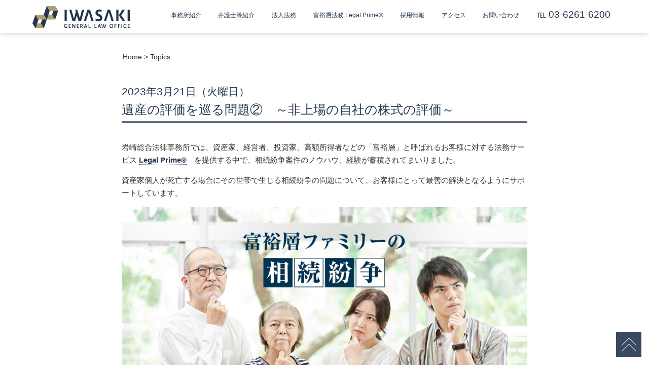

--- FILE ---
content_type: text/html; charset=UTF-8
request_url: https://law-iwasaki.jp/2023/03/21/valuation_stock_unlisted_company/
body_size: 20639
content:
<!DOCTYPE html>
<html lang="ja">
<head>
<meta charset="utf-8">
<title>遺産の評価を巡る問題②　～非上場の自社の株式の評価～ | 岩崎総合法律事務所</title>
<meta name="viewport" content="width=device-width,initial-scale=1.0,minimum-scale=1.0">
<link rel="index" href="https://law-iwasaki.jp" />
<link rel="apple-touch-icon" href="https://law-iwasaki.jp/wp/wp-content/themes/iwasaki-law/icon2025.png"/>
<link rel="stylesheet" type="text/css" href="https://law-iwasaki.jp/wp/wp-content/themes/iwasaki-law/style.css?20251120094641">
<link rel="stylesheet" type="text/css" href="https://law-iwasaki.jp/wp/wp-content/themes/iwasaki-law/css/slick.css">
<link rel="stylesheet" type="text/css" href="https://law-iwasaki.jp/wp/wp-content/themes/iwasaki-law/css/slick-theme.css?1">
<script type="text/javascript" src="https://law-iwasaki.jp/wp/wp-content/themes/iwasaki-law/js/jquery-3.3.1.min.js"></script>
<script type="text/javascript" src="https://law-iwasaki.jp/wp/wp-content/themes/iwasaki-law/js/slick.js"></script>
<script type="text/javascript" src="https://law-iwasaki.jp/wp/wp-content/themes/iwasaki-law/js/x_drawer_menu.js"></script>
<script type="text/javascript" src="https://law-iwasaki.jp/wp/wp-content/themes/iwasaki-law/js/jquery.scrollshow.js"></script>
<!--[if lt IE 9]>
	<script src="js/html5shiv.js"></script>
	<script src="js/css3-mediaqueries.js"></script>
<![endif]-->
<!-- Global site tag (gtag.js) - Google Analytics -->
<script async src="https://www.googletagmanager.com/gtag/js?id=G-CEF9HECSGM"></script>
<script>
  window.dataLayer = window.dataLayer || [];
  function gtag(){dataLayer.push(arguments);}
  gtag('js', new Date());

  gtag('config', 'G-CEF9HECSGM');
  gtag('config', 'UA-129305810-1');
</script>
<!--- End of Google Analytics -->
<meta name='robots' content='index, follow, max-image-preview:large, max-snippet:-1, max-video-preview:-1' />

	<!-- This site is optimized with the Yoast SEO Premium plugin v26.6 (Yoast SEO v26.8) - https://yoast.com/product/yoast-seo-premium-wordpress/ -->
	<meta name="description" content="富裕層の離婚・企業法務に強い弁護士。資産家・経営者向け専門法務サービスLegal Prime®で、複雑な案件をサポートします。" />
	<link rel="canonical" href="https://law-iwasaki.jp/2023/03/21/valuation_stock_unlisted_company/" />
	<meta property="og:locale" content="ja_JP" />
	<meta property="og:type" content="article" />
	<meta property="og:title" content="遺産の評価を巡る問題②　～非上場の自社の株式の評価～" />
	<meta property="og:description" content="富裕層の離婚・企業法務に強い弁護士。資産家・経営者向け専門法務サービスLegal Prime®で、複雑な案件をサポートします。" />
	<meta property="og:url" content="https://law-iwasaki.jp/2023/03/21/valuation_stock_unlisted_company/" />
	<meta property="og:site_name" content="岩崎総合法律事務所" />
	<meta property="article:published_time" content="2023-03-21T02:33:28+00:00" />
	<meta property="article:modified_time" content="2025-02-12T08:55:12+00:00" />
	<meta property="og:image" content="https://law-iwasaki.jp/wp/wp-content/uploads/2023/02/inheritance-banner.jpg" />
	<meta property="og:image:width" content="1000" />
	<meta property="og:image:height" content="500" />
	<meta property="og:image:type" content="image/jpeg" />
	<meta name="author" content="you-edit" />
	<meta name="twitter:card" content="summary_large_image" />
	<meta name="twitter:label1" content="執筆者" />
	<meta name="twitter:data1" content="you-edit" />
	<meta name="twitter:label2" content="推定読み取り時間" />
	<meta name="twitter:data2" content="23分" />
	<script type="application/ld+json" class="yoast-schema-graph">{"@context":"https://schema.org","@graph":[{"@type":"Article","@id":"https://law-iwasaki.jp/2023/03/21/valuation_stock_unlisted_company/#article","isPartOf":{"@id":"https://law-iwasaki.jp/2023/03/21/valuation_stock_unlisted_company/"},"author":{"name":"you-edit","@id":"https://law-iwasaki.jp/#/schema/person/ff29e26a06fec6a9a4775db4012aebc3"},"headline":"遺産の評価を巡る問題②　～非上場の自社の株式の評価～","datePublished":"2023-03-21T02:33:28+00:00","dateModified":"2025-02-12T08:55:12+00:00","mainEntityOfPage":{"@id":"https://law-iwasaki.jp/2023/03/21/valuation_stock_unlisted_company/"},"wordCount":52,"publisher":{"@id":"https://law-iwasaki.jp/#organization"},"image":{"@id":"https://law-iwasaki.jp/2023/03/21/valuation_stock_unlisted_company/#primaryimage"},"thumbnailUrl":"https://law-iwasaki.jp/wp/wp-content/uploads/2023/02/inheritance-banner.jpg","keywords":["Legal Prime","富裕層相続"],"articleSection":["コラム"],"inLanguage":"ja"},{"@type":"WebPage","@id":"https://law-iwasaki.jp/2023/03/21/valuation_stock_unlisted_company/","url":"https://law-iwasaki.jp/2023/03/21/valuation_stock_unlisted_company/","name":"遺産の評価を巡る問題②　～非上場の自社の株式の評価～ | 岩崎総合法律事務所","isPartOf":{"@id":"https://law-iwasaki.jp/#website"},"primaryImageOfPage":{"@id":"https://law-iwasaki.jp/2023/03/21/valuation_stock_unlisted_company/#primaryimage"},"image":{"@id":"https://law-iwasaki.jp/2023/03/21/valuation_stock_unlisted_company/#primaryimage"},"thumbnailUrl":"https://law-iwasaki.jp/wp/wp-content/uploads/2023/02/inheritance-banner.jpg","datePublished":"2023-03-21T02:33:28+00:00","dateModified":"2025-02-12T08:55:12+00:00","description":"富裕層の離婚・企業法務に強い弁護士。資産家・経営者向け専門法務サービスLegal Prime®で、複雑な案件をサポートします。","breadcrumb":{"@id":"https://law-iwasaki.jp/2023/03/21/valuation_stock_unlisted_company/#breadcrumb"},"inLanguage":"ja","potentialAction":[{"@type":"ReadAction","target":["https://law-iwasaki.jp/2023/03/21/valuation_stock_unlisted_company/"]}]},{"@type":"ImageObject","inLanguage":"ja","@id":"https://law-iwasaki.jp/2023/03/21/valuation_stock_unlisted_company/#primaryimage","url":"https://law-iwasaki.jp/wp/wp-content/uploads/2023/02/inheritance-banner.jpg","contentUrl":"https://law-iwasaki.jp/wp/wp-content/uploads/2023/02/inheritance-banner.jpg","width":1000,"height":500},{"@type":"BreadcrumbList","@id":"https://law-iwasaki.jp/2023/03/21/valuation_stock_unlisted_company/#breadcrumb","itemListElement":[{"@type":"ListItem","position":1,"name":"ホーム","item":"https://law-iwasaki.jp/"},{"@type":"ListItem","position":2,"name":"News &#038; Topics","item":"https://law-iwasaki.jp/news/"},{"@type":"ListItem","position":3,"name":"遺産の評価を巡る問題②　～非上場の自社の株式の評価～"}]},{"@type":"WebSite","@id":"https://law-iwasaki.jp/#website","url":"https://law-iwasaki.jp/","name":"岩崎総合法律事務所","description":"BE THE PRIME ー 弁護士の中でも最上級のサービスを提供する、真のプロフェッショナルであるために。岩崎総合法律事務所は、専門家としての経験、知識、能力を総動員させ、最適なソリューションを提供することで、お客様のより良き未来の実現に貢献します。","publisher":{"@id":"https://law-iwasaki.jp/#organization"},"potentialAction":[{"@type":"SearchAction","target":{"@type":"EntryPoint","urlTemplate":"https://law-iwasaki.jp/?s={search_term_string}"},"query-input":{"@type":"PropertyValueSpecification","valueRequired":true,"valueName":"search_term_string"}}],"inLanguage":"ja"},{"@type":"Organization","@id":"https://law-iwasaki.jp/#organization","name":"岩崎総合法律事務所","url":"https://law-iwasaki.jp/","logo":{"@type":"ImageObject","inLanguage":"ja","@id":"https://law-iwasaki.jp/#/schema/logo/image/","url":"https://law-iwasaki.jp/wp/wp-content/uploads/2025/03/icon.png","contentUrl":"https://law-iwasaki.jp/wp/wp-content/uploads/2025/03/icon.png","width":512,"height":512,"caption":"岩崎総合法律事務所"},"image":{"@id":"https://law-iwasaki.jp/#/schema/logo/image/"}},{"@type":"Person","@id":"https://law-iwasaki.jp/#/schema/person/ff29e26a06fec6a9a4775db4012aebc3","name":"you-edit","image":{"@type":"ImageObject","inLanguage":"ja","@id":"https://law-iwasaki.jp/#/schema/person/image/","url":"https://secure.gravatar.com/avatar/bf7d8f13aab06609f9f375ab8a556e62dc288667b63d6a8a96494d0dc1850307?s=96&d=identicon&r=g","contentUrl":"https://secure.gravatar.com/avatar/bf7d8f13aab06609f9f375ab8a556e62dc288667b63d6a8a96494d0dc1850307?s=96&d=identicon&r=g","caption":"you-edit"},"url":"https://law-iwasaki.jp/author/you-edit/"}]}</script>
	<!-- / Yoast SEO Premium plugin. -->


<link rel="alternate" type="application/rss+xml" title="岩崎総合法律事務所 &raquo; 遺産の評価を巡る問題②　～非上場の自社の株式の評価～ のコメントのフィード" href="https://law-iwasaki.jp/2023/03/21/valuation_stock_unlisted_company/feed/" />
<link rel="alternate" title="oEmbed (JSON)" type="application/json+oembed" href="https://law-iwasaki.jp/wp-json/oembed/1.0/embed?url=https%3A%2F%2Flaw-iwasaki.jp%2F2023%2F03%2F21%2Fvaluation_stock_unlisted_company%2F" />
<link rel="alternate" title="oEmbed (XML)" type="text/xml+oembed" href="https://law-iwasaki.jp/wp-json/oembed/1.0/embed?url=https%3A%2F%2Flaw-iwasaki.jp%2F2023%2F03%2F21%2Fvaluation_stock_unlisted_company%2F&#038;format=xml" />
<style id='wp-img-auto-sizes-contain-inline-css' type='text/css'>
img:is([sizes=auto i],[sizes^="auto," i]){contain-intrinsic-size:3000px 1500px}
/*# sourceURL=wp-img-auto-sizes-contain-inline-css */
</style>
<style id='wp-block-library-inline-css' type='text/css'>
:root{--wp-block-synced-color:#7a00df;--wp-block-synced-color--rgb:122,0,223;--wp-bound-block-color:var(--wp-block-synced-color);--wp-editor-canvas-background:#ddd;--wp-admin-theme-color:#007cba;--wp-admin-theme-color--rgb:0,124,186;--wp-admin-theme-color-darker-10:#006ba1;--wp-admin-theme-color-darker-10--rgb:0,107,160.5;--wp-admin-theme-color-darker-20:#005a87;--wp-admin-theme-color-darker-20--rgb:0,90,135;--wp-admin-border-width-focus:2px}@media (min-resolution:192dpi){:root{--wp-admin-border-width-focus:1.5px}}.wp-element-button{cursor:pointer}:root .has-very-light-gray-background-color{background-color:#eee}:root .has-very-dark-gray-background-color{background-color:#313131}:root .has-very-light-gray-color{color:#eee}:root .has-very-dark-gray-color{color:#313131}:root .has-vivid-green-cyan-to-vivid-cyan-blue-gradient-background{background:linear-gradient(135deg,#00d084,#0693e3)}:root .has-purple-crush-gradient-background{background:linear-gradient(135deg,#34e2e4,#4721fb 50%,#ab1dfe)}:root .has-hazy-dawn-gradient-background{background:linear-gradient(135deg,#faaca8,#dad0ec)}:root .has-subdued-olive-gradient-background{background:linear-gradient(135deg,#fafae1,#67a671)}:root .has-atomic-cream-gradient-background{background:linear-gradient(135deg,#fdd79a,#004a59)}:root .has-nightshade-gradient-background{background:linear-gradient(135deg,#330968,#31cdcf)}:root .has-midnight-gradient-background{background:linear-gradient(135deg,#020381,#2874fc)}:root{--wp--preset--font-size--normal:16px;--wp--preset--font-size--huge:42px}.has-regular-font-size{font-size:1em}.has-larger-font-size{font-size:2.625em}.has-normal-font-size{font-size:var(--wp--preset--font-size--normal)}.has-huge-font-size{font-size:var(--wp--preset--font-size--huge)}.has-text-align-center{text-align:center}.has-text-align-left{text-align:left}.has-text-align-right{text-align:right}.has-fit-text{white-space:nowrap!important}#end-resizable-editor-section{display:none}.aligncenter{clear:both}.items-justified-left{justify-content:flex-start}.items-justified-center{justify-content:center}.items-justified-right{justify-content:flex-end}.items-justified-space-between{justify-content:space-between}.screen-reader-text{border:0;clip-path:inset(50%);height:1px;margin:-1px;overflow:hidden;padding:0;position:absolute;width:1px;word-wrap:normal!important}.screen-reader-text:focus{background-color:#ddd;clip-path:none;color:#444;display:block;font-size:1em;height:auto;left:5px;line-height:normal;padding:15px 23px 14px;text-decoration:none;top:5px;width:auto;z-index:100000}html :where(.has-border-color){border-style:solid}html :where([style*=border-top-color]){border-top-style:solid}html :where([style*=border-right-color]){border-right-style:solid}html :where([style*=border-bottom-color]){border-bottom-style:solid}html :where([style*=border-left-color]){border-left-style:solid}html :where([style*=border-width]){border-style:solid}html :where([style*=border-top-width]){border-top-style:solid}html :where([style*=border-right-width]){border-right-style:solid}html :where([style*=border-bottom-width]){border-bottom-style:solid}html :where([style*=border-left-width]){border-left-style:solid}html :where(img[class*=wp-image-]){height:auto;max-width:100%}:where(figure){margin:0 0 1em}html :where(.is-position-sticky){--wp-admin--admin-bar--position-offset:var(--wp-admin--admin-bar--height,0px)}@media screen and (max-width:600px){html :where(.is-position-sticky){--wp-admin--admin-bar--position-offset:0px}}

/*# sourceURL=wp-block-library-inline-css */
</style><style id='global-styles-inline-css' type='text/css'>
:root{--wp--preset--aspect-ratio--square: 1;--wp--preset--aspect-ratio--4-3: 4/3;--wp--preset--aspect-ratio--3-4: 3/4;--wp--preset--aspect-ratio--3-2: 3/2;--wp--preset--aspect-ratio--2-3: 2/3;--wp--preset--aspect-ratio--16-9: 16/9;--wp--preset--aspect-ratio--9-16: 9/16;--wp--preset--color--black: #000000;--wp--preset--color--cyan-bluish-gray: #abb8c3;--wp--preset--color--white: #ffffff;--wp--preset--color--pale-pink: #f78da7;--wp--preset--color--vivid-red: #cf2e2e;--wp--preset--color--luminous-vivid-orange: #ff6900;--wp--preset--color--luminous-vivid-amber: #fcb900;--wp--preset--color--light-green-cyan: #7bdcb5;--wp--preset--color--vivid-green-cyan: #00d084;--wp--preset--color--pale-cyan-blue: #8ed1fc;--wp--preset--color--vivid-cyan-blue: #0693e3;--wp--preset--color--vivid-purple: #9b51e0;--wp--preset--gradient--vivid-cyan-blue-to-vivid-purple: linear-gradient(135deg,rgb(6,147,227) 0%,rgb(155,81,224) 100%);--wp--preset--gradient--light-green-cyan-to-vivid-green-cyan: linear-gradient(135deg,rgb(122,220,180) 0%,rgb(0,208,130) 100%);--wp--preset--gradient--luminous-vivid-amber-to-luminous-vivid-orange: linear-gradient(135deg,rgb(252,185,0) 0%,rgb(255,105,0) 100%);--wp--preset--gradient--luminous-vivid-orange-to-vivid-red: linear-gradient(135deg,rgb(255,105,0) 0%,rgb(207,46,46) 100%);--wp--preset--gradient--very-light-gray-to-cyan-bluish-gray: linear-gradient(135deg,rgb(238,238,238) 0%,rgb(169,184,195) 100%);--wp--preset--gradient--cool-to-warm-spectrum: linear-gradient(135deg,rgb(74,234,220) 0%,rgb(151,120,209) 20%,rgb(207,42,186) 40%,rgb(238,44,130) 60%,rgb(251,105,98) 80%,rgb(254,248,76) 100%);--wp--preset--gradient--blush-light-purple: linear-gradient(135deg,rgb(255,206,236) 0%,rgb(152,150,240) 100%);--wp--preset--gradient--blush-bordeaux: linear-gradient(135deg,rgb(254,205,165) 0%,rgb(254,45,45) 50%,rgb(107,0,62) 100%);--wp--preset--gradient--luminous-dusk: linear-gradient(135deg,rgb(255,203,112) 0%,rgb(199,81,192) 50%,rgb(65,88,208) 100%);--wp--preset--gradient--pale-ocean: linear-gradient(135deg,rgb(255,245,203) 0%,rgb(182,227,212) 50%,rgb(51,167,181) 100%);--wp--preset--gradient--electric-grass: linear-gradient(135deg,rgb(202,248,128) 0%,rgb(113,206,126) 100%);--wp--preset--gradient--midnight: linear-gradient(135deg,rgb(2,3,129) 0%,rgb(40,116,252) 100%);--wp--preset--font-size--small: 13px;--wp--preset--font-size--medium: 20px;--wp--preset--font-size--large: 36px;--wp--preset--font-size--x-large: 42px;--wp--preset--spacing--20: 0.44rem;--wp--preset--spacing--30: 0.67rem;--wp--preset--spacing--40: 1rem;--wp--preset--spacing--50: 1.5rem;--wp--preset--spacing--60: 2.25rem;--wp--preset--spacing--70: 3.38rem;--wp--preset--spacing--80: 5.06rem;--wp--preset--shadow--natural: 6px 6px 9px rgba(0, 0, 0, 0.2);--wp--preset--shadow--deep: 12px 12px 50px rgba(0, 0, 0, 0.4);--wp--preset--shadow--sharp: 6px 6px 0px rgba(0, 0, 0, 0.2);--wp--preset--shadow--outlined: 6px 6px 0px -3px rgb(255, 255, 255), 6px 6px rgb(0, 0, 0);--wp--preset--shadow--crisp: 6px 6px 0px rgb(0, 0, 0);}:where(.is-layout-flex){gap: 0.5em;}:where(.is-layout-grid){gap: 0.5em;}body .is-layout-flex{display: flex;}.is-layout-flex{flex-wrap: wrap;align-items: center;}.is-layout-flex > :is(*, div){margin: 0;}body .is-layout-grid{display: grid;}.is-layout-grid > :is(*, div){margin: 0;}:where(.wp-block-columns.is-layout-flex){gap: 2em;}:where(.wp-block-columns.is-layout-grid){gap: 2em;}:where(.wp-block-post-template.is-layout-flex){gap: 1.25em;}:where(.wp-block-post-template.is-layout-grid){gap: 1.25em;}.has-black-color{color: var(--wp--preset--color--black) !important;}.has-cyan-bluish-gray-color{color: var(--wp--preset--color--cyan-bluish-gray) !important;}.has-white-color{color: var(--wp--preset--color--white) !important;}.has-pale-pink-color{color: var(--wp--preset--color--pale-pink) !important;}.has-vivid-red-color{color: var(--wp--preset--color--vivid-red) !important;}.has-luminous-vivid-orange-color{color: var(--wp--preset--color--luminous-vivid-orange) !important;}.has-luminous-vivid-amber-color{color: var(--wp--preset--color--luminous-vivid-amber) !important;}.has-light-green-cyan-color{color: var(--wp--preset--color--light-green-cyan) !important;}.has-vivid-green-cyan-color{color: var(--wp--preset--color--vivid-green-cyan) !important;}.has-pale-cyan-blue-color{color: var(--wp--preset--color--pale-cyan-blue) !important;}.has-vivid-cyan-blue-color{color: var(--wp--preset--color--vivid-cyan-blue) !important;}.has-vivid-purple-color{color: var(--wp--preset--color--vivid-purple) !important;}.has-black-background-color{background-color: var(--wp--preset--color--black) !important;}.has-cyan-bluish-gray-background-color{background-color: var(--wp--preset--color--cyan-bluish-gray) !important;}.has-white-background-color{background-color: var(--wp--preset--color--white) !important;}.has-pale-pink-background-color{background-color: var(--wp--preset--color--pale-pink) !important;}.has-vivid-red-background-color{background-color: var(--wp--preset--color--vivid-red) !important;}.has-luminous-vivid-orange-background-color{background-color: var(--wp--preset--color--luminous-vivid-orange) !important;}.has-luminous-vivid-amber-background-color{background-color: var(--wp--preset--color--luminous-vivid-amber) !important;}.has-light-green-cyan-background-color{background-color: var(--wp--preset--color--light-green-cyan) !important;}.has-vivid-green-cyan-background-color{background-color: var(--wp--preset--color--vivid-green-cyan) !important;}.has-pale-cyan-blue-background-color{background-color: var(--wp--preset--color--pale-cyan-blue) !important;}.has-vivid-cyan-blue-background-color{background-color: var(--wp--preset--color--vivid-cyan-blue) !important;}.has-vivid-purple-background-color{background-color: var(--wp--preset--color--vivid-purple) !important;}.has-black-border-color{border-color: var(--wp--preset--color--black) !important;}.has-cyan-bluish-gray-border-color{border-color: var(--wp--preset--color--cyan-bluish-gray) !important;}.has-white-border-color{border-color: var(--wp--preset--color--white) !important;}.has-pale-pink-border-color{border-color: var(--wp--preset--color--pale-pink) !important;}.has-vivid-red-border-color{border-color: var(--wp--preset--color--vivid-red) !important;}.has-luminous-vivid-orange-border-color{border-color: var(--wp--preset--color--luminous-vivid-orange) !important;}.has-luminous-vivid-amber-border-color{border-color: var(--wp--preset--color--luminous-vivid-amber) !important;}.has-light-green-cyan-border-color{border-color: var(--wp--preset--color--light-green-cyan) !important;}.has-vivid-green-cyan-border-color{border-color: var(--wp--preset--color--vivid-green-cyan) !important;}.has-pale-cyan-blue-border-color{border-color: var(--wp--preset--color--pale-cyan-blue) !important;}.has-vivid-cyan-blue-border-color{border-color: var(--wp--preset--color--vivid-cyan-blue) !important;}.has-vivid-purple-border-color{border-color: var(--wp--preset--color--vivid-purple) !important;}.has-vivid-cyan-blue-to-vivid-purple-gradient-background{background: var(--wp--preset--gradient--vivid-cyan-blue-to-vivid-purple) !important;}.has-light-green-cyan-to-vivid-green-cyan-gradient-background{background: var(--wp--preset--gradient--light-green-cyan-to-vivid-green-cyan) !important;}.has-luminous-vivid-amber-to-luminous-vivid-orange-gradient-background{background: var(--wp--preset--gradient--luminous-vivid-amber-to-luminous-vivid-orange) !important;}.has-luminous-vivid-orange-to-vivid-red-gradient-background{background: var(--wp--preset--gradient--luminous-vivid-orange-to-vivid-red) !important;}.has-very-light-gray-to-cyan-bluish-gray-gradient-background{background: var(--wp--preset--gradient--very-light-gray-to-cyan-bluish-gray) !important;}.has-cool-to-warm-spectrum-gradient-background{background: var(--wp--preset--gradient--cool-to-warm-spectrum) !important;}.has-blush-light-purple-gradient-background{background: var(--wp--preset--gradient--blush-light-purple) !important;}.has-blush-bordeaux-gradient-background{background: var(--wp--preset--gradient--blush-bordeaux) !important;}.has-luminous-dusk-gradient-background{background: var(--wp--preset--gradient--luminous-dusk) !important;}.has-pale-ocean-gradient-background{background: var(--wp--preset--gradient--pale-ocean) !important;}.has-electric-grass-gradient-background{background: var(--wp--preset--gradient--electric-grass) !important;}.has-midnight-gradient-background{background: var(--wp--preset--gradient--midnight) !important;}.has-small-font-size{font-size: var(--wp--preset--font-size--small) !important;}.has-medium-font-size{font-size: var(--wp--preset--font-size--medium) !important;}.has-large-font-size{font-size: var(--wp--preset--font-size--large) !important;}.has-x-large-font-size{font-size: var(--wp--preset--font-size--x-large) !important;}
/*# sourceURL=global-styles-inline-css */
</style>

<style id='classic-theme-styles-inline-css' type='text/css'>
/*! This file is auto-generated */
.wp-block-button__link{color:#fff;background-color:#32373c;border-radius:9999px;box-shadow:none;text-decoration:none;padding:calc(.667em + 2px) calc(1.333em + 2px);font-size:1.125em}.wp-block-file__button{background:#32373c;color:#fff;text-decoration:none}
/*# sourceURL=/wp-includes/css/classic-themes.min.css */
</style>
<link rel='stylesheet' id='contact-form-7-css' href='https://law-iwasaki.jp/wp/wp-content/plugins/contact-form-7/includes/css/styles.css?ver=6.1.4' type='text/css' media='all' />
<link rel="https://api.w.org/" href="https://law-iwasaki.jp/wp-json/" /><link rel="alternate" title="JSON" type="application/json" href="https://law-iwasaki.jp/wp-json/wp/v2/posts/2479" /><meta name="generator" content="WordPress 6.9" />
<link rel='shortlink' href='https://law-iwasaki.jp/?p=2479' />
<style type="text/css">.recentcomments a{display:inline !important;padding:0 !important;margin:0 !important;}</style><link rel="icon" href="https://law-iwasaki.jp/wp/wp-content/uploads/2025/03/icon-300x300.png" sizes="32x32" />
<link rel="icon" href="https://law-iwasaki.jp/wp/wp-content/uploads/2025/03/icon-300x300.png" sizes="192x192" />
<link rel="apple-touch-icon" href="https://law-iwasaki.jp/wp/wp-content/uploads/2025/03/icon-300x300.png" />
<meta name="msapplication-TileImage" content="https://law-iwasaki.jp/wp/wp-content/uploads/2025/03/icon-300x300.png" />
</head>
<body>
<!-- scroll -->
<script>
$(function(){
  $(window).scroll(function (){
    $(".fadein_").each(function(){
      var imgPos = $(this).offset().top;
      var scroll = $(window).scrollTop();
      var windowHeight = $(window).height();
      if (scroll > imgPos - windowHeight + windowHeight/5){
        $(this).addClass("scrollin_");
      } else {
        $(this).removeClass("scrollin_");
      }
    });
  });
});
(function($) {
    $(function() {
        var $header = $('#on');
        $(window).scroll(function() {
            if ($(window).scrollTop() > 120) {
                $header.addClass('off');
            } else {
                $header.removeClass('off');
            }
        });
    });
})(jQuery);
$(document).ready( function(){
// ページ読み込み時に実行したい処理

  // URLのアンカー（#以降の部分）を取得
  var urlHash = location.hash;

  // URLにアンカーが存在する場合
  if(urlHash){

var targetOffset = $('#access').offset().top;

    // TOPページからアクセスにリンクした際の処理
    if (urlHash == '#access') {
      $(".fadein_.ac").css("opacity", "1");
  }
}
});
window.onpageshow = function(event) {
  if (event.persisted) {
    window.location.reload();
  }
};
$(function(){    
            $('.slider').slick({
                autoplay:true,
                autoplaySpeed:4000,
                dots:false,
                infinite: true,
                speed:1500,
                slidesToShow: 4,
                slidesToScroll: 4,
            });
        });
</script>
<style>
nav#on{
    background-color: #fff;
}
</style>
    <header>
	<div class="inner">
        <a href="https://law-iwasaki.jp"><div class="header-link"></div></a>
	</div><!-- /.inner -->
</header>

<div class="x_drawer_menu">
		<div class="x_drawer_bg"></div>
		<button type="button" class="x_drawer_button">
			<span class="x_drawer_bar x_drawer_bar1"></span>
			<span class="x_drawer_bar x_drawer_bar2"></span>
			<span class="x_drawer_bar x_drawer_bar3"></span>
			<span class="x_drawer_menu_text x_drawer_text">Menu</span>
			<span class="x_drawer_close x_drawer_text">Close</span>
		</button>
<nav class="x_drawer_nav_wrapper">
<div style="margin-top:20px;margin-left:10px;padding:10px;font-size:1.5em;font-weight:500;" class="en">Menu</div>
			<ul class="x_drawer_nav">
<a href="https://law-iwasaki.jp/"><li>ホーム</li></a>
<a href="https://law-iwasaki.jp/overview/"><li>事務所紹介</li></a>
<a href="https://law-iwasaki.jp/lawyers/"><li>弁護士等紹介</li></a>
<a href="https://law-iwasaki.jp/service/"><li>法人法務</li></a>
<a href="https://law-iwasaki.jp/legal_prime/"><li>富裕層法務<br>Legal Prime®</li></a>
<a href="https://law-iwasaki.jp/divorce/"><li>富裕層世帯の離婚<br>Legal Prime®</li></a>      
<a href="https://law-iwasaki.jp/inheritance/"><li>富裕層ファミリーの相続紛争<br>Legal Prime®</li></a>
<a href="https://law-iwasaki.jp/recruit/"><li>採用情報</li></a>
<a href="https://law-iwasaki.jp/contact"><li class="x_drawer_button" style="left:0">お問い合わせ</li></a>
<a href="https://law-iwasaki.jp/#access"><li class="x_drawer_button" style="left:0">アクセス</li></a>
<a href="https://law-iwasaki.jp/compliance/"><li>利用規約・免責事項</li></a>
<a href="https://law-iwasaki.jp/privacy_policy/"><li>プライバシーポリシー</li></a>
<!--
<p style="margin-top:1.5em;margin-bottom:-0.2em;font-weight:bold;">特設サイト</p>
<a href="https://law-iwasaki.jp/legal_prime/"><li>Legal Prime</li></a>
<a href="https://law-iwasaki.jp/?p=736/"><li>スタートアップのための<br>コロナウイルス対応策</li></a>
-->
			</ul>
</nav>
	</div>

<nav id="on">
	<div class="inner pc" style="width:100%;">
		<ul class="gnav">
			<li style="padding:0;width:25%;"><a href="https://law-iwasaki.jp/" style="top: 0;"><img src="https://law-iwasaki.jp/wp/wp-content/themes/iwasaki-law/images/logo_y.svg" style="width:204px;max-width:60%;" class="header-logo lgn"><img src="https://law-iwasaki.jp/wp/wp-content/themes/iwasaki-law/images/logo_yw.svg" style="width:204px;max-width:60%;;" class="header-logo lgw"></a></li>
			<li><a href="https://law-iwasaki.jp/overview/">事務所紹介</a></li>
			<li><a href="https://law-iwasaki.jp/lawyers/">弁護士等紹介</a></li>
			<li><a href="https://law-iwasaki.jp/service/">法人法務</a></li>
            <li style="position:relative"><a href="https://law-iwasaki.jp/legal_prime/">富裕層法務 Legal Prime®</a></li>
            <li><a href="https://law-iwasaki.jp/recruit/">採用情報</a></li>
            <li><a href="https://law-iwasaki.jp/#access">アクセス</a></li>
            <li><a href="https://law-iwasaki.jp/contact/">お問い合わせ</a></li>
            <li><a href="tel:0362616200" class="htel">℡ 03-6261-6200</a></li>

		</ul>
	</div><!-- /.inner -->
</nav>
<div id="fb-root"></div>
<script>(function(d, s, id) {
var js, fjs = d.getElementsByTagName(s)[0];
if (d.getElementById(id)) return;
js = d.createElement(s); js.id = id;
js.src = "//connect.facebook.net/ja_JP/sdk.js#xfbml=1&version=v2.9";
fjs.parentNode.insertBefore(js, fjs);
}(document, 'script', 'facebook-jssdk'));</script>
<div id="contents" style="margin-top:6em">
<div class="p-inner">
<p class="topicpath"><a href="https://law-iwasaki.jp">Home</a> &gt; 
  <a href="https://law-iwasaki.jp/topics/"><u>Topics</u></a>
				<h2><span style="font-size:0.85em;">2023年3月21日（火曜日）</span><br />遺産の評価を巡る問題②　～非上場の自社の株式の評価～</h2>
<div class="p-text">
    	<p>岩崎総合法律事務所では、資産家、経営者、投資家、高額所得者などの「富裕層」と呼ばれるお客様に対する法務サービス <a href="https://law-iwasaki.jp/legal_prime/"><strong>Legal Prime®</strong></a>　を提供する中で、相続紛争案件のノウハウ、経験が蓄積されてまいりました。</p>
<p>資産家個人が死亡する場合にその世帯で生じる相続紛争の問題について、お客様にとって最善の解決となるようにサポートしています。</p>
<p><a href="https://law-iwasaki.jp/inheritance/"><img decoding="async" style="width: 100%;" src="https://law-iwasaki.jp/wp/wp-content/uploads/2023/02/inheritance-banner.jpg" alt="特設サイト「富裕層ファミリーの相続紛争」" /></a></p>
<div class="caption">特設サイト「富裕層ファミリーの相続紛争」</div>
<p>富裕層の相続においては、「<strong>遺産の評価</strong>」を巡る問題が高確率で発生します。<br />
その遺産の規模が大きい場合、いくらで評価するかで結果が大きく異なるからです。</p>
<p>資産の評価はこれを専門とする機関が存在します。<br />
しかし、かかる機関は必ずしも裁判実務のプロフェッショナルではありません。<br />
<u><strong>取引で活用されるような資産の評価と、公正な裁判のために活用されるべき評価はそのポイントが異なる</strong></u>ところがあります。<br />
したがって、評価については、専門機関に依頼する際にも、裁判実務の傾向、その依頼趣旨や前提事実について専門機関によく説明し、内容についてよく協議することがポイントです。</p>
<p>以下では、「<strong>遺産の評価</strong>」の問題のうち「<strong>非上場の自社の株式の評価</strong>」の問題について、Q＆A形式で解説いたします。<br />
相続問題についてお悩みの方は、早急に<a href="https://law-iwasaki.jp/contact/">当事務所までお問い合わせ</a>いただくことをお勧めいたします。</p>
<blockquote><p>当事務所では、<a href="https://law-iwasaki.jp/legal_prime/#ab02">資産家個人が生前に資産承継計画を検討される際の助言や設計もサポートしています</a>。生前の資産承継計画についてご関心をお持ちの方も是非ご相談ください。</p></blockquote>
<p>&nbsp;<br />
<style>
.books a{text-decoration:none; border:none;}
.books{width:60%; float:right; margin-bottom:1em;}
.books img{width:30%; margin-left:2%; float:right;}
@media screen and (max-width:767px) {
.books{width:100%; float:none;}
.books img{width:31.3%; margin:0 1%; padding-bottom:1em;}
}
</style>
<blockquote style="font-size: 0.9em;">
<div class="books">
<a href="https://law-iwasaki.jp/2025/01/15/family_gov_guidebook_publication/"><img decoding="async" src="https://law-iwasaki.jp/wp/wp-content/uploads/2025/01/family_gov_guide_bookcover.jpg" alt="『資産家のためのファミリーガバナンスガイドブック』書影"/></a><a href="https://law-iwasaki.jp/2024/04/27/book-publication2/"><img decoding="async" src="https://law-iwasaki.jp/wp/wp-content/uploads/2024/04/91Yj7JQMRL._SL1500_.jpg" alt="『株式報酬をめぐるトラブルの予防・解決の実務Q&amp;A』書影"/></a><a href="https://law-iwasaki.jp/2022/12/07/additional_printing_announcement/"><img decoding="async" src="https://law-iwasaki.jp/wp/wp-content/uploads/2022/12/bookcover_with_banner.jpg" alt="『富裕層の法務　ファミリー・資産・事業・経営者報酬の知識と実務』書影・帯付き"/></a>
</div>
<p>弊事務所では、富裕層法務サービス <a href="https://law-iwasaki.jp/legal_prime/">Legal Prime&reg;</a> を通じ、資産家、投資家、会社経営者などの資産・収入の多いお客様に対し多様なサポートを提供してまいりました。</p>
<p>これにより得られた知見の一部を書籍化し発売中です。ご興味をお持ちいただけましたら、書影をクリックして詳細をご確認ください。</p>
<div style="clear: both;"></div>
</blockquote><br />
&nbsp;</p>
<hr />
<h6>目次</h6>
<ul>
<li style="padding-left: 1.65em; text-indent: -1.65em;"><a href="#Q1">Q1  遺産の評価の問題は、どうして重要なのでしょうか</a></li>
<li style="padding-left: 1.65em; text-indent: -1.65em;"><a href="#Q2">Q2  非上場の株式の評価方法には、どのようなものがあるでしょうか</a></li>
<li style="padding-left: 1.65em; text-indent: -1.65em;"><a href="#Q3">Q3  時価評価の方法にはどのようなものがあるでしょうか</a></li>
<li style="padding-left: 1.65em; text-indent: -1.65em;"><a href="#Q4">Q4  評価アプローチごとの特徴や長短はどのように整理されるのでしょうか</a></li>
<li style="padding-left: 1.65em; text-indent: -1.65em;"><a href="#Q5">Q5  実際に用いられる具体的な評価方法について、その特徴や長短はどのように整理されるのでしょうか</a></li>
<li style="padding-left: 1.65em; text-indent: -1.65em;"><a href="#Q6">Q6  DCF法、利益還元法、配当還元法：インカム・アプローチには、どのような評価方法があるのでしょうか。その注意点も教えてください</a></li>
<li style="padding-left: 1.65em; text-indent: -1.65em;"><a href="#Q7">Q7  市場株価法、類似上場会社法、取引事例法：マーケット・アプローチには、どのような評価方法があるのでしょうか。その注意点も教えてください</a></li>
<li style="padding-left: 1.65em; text-indent: -1.65em;"><a href="#Q8">Q8  簿価純資産法、時価純資産法（再調達価額）・修正簿価純資産法：ネットアセット・アプローチには、どのような評価方法があるのでしょうか。その注意点も教えてください</a></li>
<li style="padding-left: 1.65em; text-indent: -1.65em;"><a href="#Q9">Q9 非流動性ディスカウントとはどのようなものでしょうか</a></li>
<li style="padding-left: 1.65em; text-indent: -1.65em;"><a href="#Q10">Q10 コントロール・プレミアム、マイノリティ・ディスカウントとはどのようなものでしょうか</a></li>
<li style="padding-left: 1.65em; text-indent: -1.65em;"><a href="#Q11">Q11 時価純資産法（再調達価額）における税効果の問題とはどのようなものでしょうか</a></li>
<li style="padding-left: 1.65em; text-indent: -1.65em;"><a href="#Q12">Q12 評価方法の個別論点については、どういった重要さがあるのでしょうか</a></li>
<li style="padding-left: 1.65em; text-indent: -1.65em;"><a href="#Q13">Q13 課税評価額を算定する方法にはどのようなものがありますか。紛争実務ではどのように考慮されるのでしょうか</a></li>
<li style="padding-left: 1.65em; text-indent: -1.65em;"><a href="#Q14">Q14 実務上、非上場の株式の評価はどのようにして決められるのでしょうか</a></li>
<li style="padding-left: 1.65em; text-indent: -1.65em;"><a href="#Q15">Q15 当事者間で株価又はその評価方法の合意ができなかったとき、株式の評価について裁判所はどのような判断を下すのでしょうか</a></li>
<li style="padding-left: 1.65em; text-indent: -1.65em;"><a href="#Q16">Q16 非上場の会社といっても、資産管理会社の場合は、どのように評価されるのでしょうか</a></li>
</ul>
<hr />
<p>&nbsp;</p>
<h3 id="Q1" style="padding-left: 1.65em; text-indent: -1.65em;"><strong>Q1</strong> 遺産の評価の問題は、どうして重要なのでしょうか</h3>
<p>株式や不動産はその価値が一義的に定まるものではなく、評価を要します。</p>
<p>その評価方法には様々あり、評価方法毎に算出される評価額に大きな差が生じることはよくあることです。<br />
また、たとえ同じ評価方法であったとしても、その評価の前提にすべき事実関係をどのように設定するかによっても評価額には差が生じます。</p>
<p>このため、<u>評価を要する資産については、その評価方法や前提事実をめぐって問題となります</u>。</p>
<p>評価に関する調査が不十分であるなどにより、不当に請求額が低かった場合には本来の権利は実現しません。<br />
一方で根拠なくいたずらに高額な評価を主張しても、結局採用されないうえに裁判所に納付する手数料も高額になってしまいます。</p>
<p>このため、あるべき合理的な評価額がどのようなものであるかを把握した上で臨むことが重要です。</p>
<p>なお、評価をするにあたっての基準時は、遺留分侵害の額は通常は相続開始時を基準として評価します（遺産分割については分割時など問題となる場面によって評価時点が異なるので注意が必要です）。</p>
<h3 id="Q2" style="padding-left: 1.65em; text-indent: -1.65em;"><strong>Q2</strong> 非上場の株式の評価方法には、どのようなものがあるでしょうか</h3>
<p>遺産には、非上場の自社の株式が含まれる場合も多々あります。<br />
その非上場株式の評価方法にも、以下のとおり様々なものがあります。</p>
<p>株式の評価方法についても、不動産の評価方法と同様に、その<strong>正味の価値</strong>を評価することを主眼とするものと、<strong>課税評価額</strong>を算定することを主眼とするものがあります。ここで株式の正味の価値とは、想定取引価額ではなく規範的価値（企業価値に持株割合を乗じることによって得られる価値であり、プロラタ価値と呼ばれます）を指します。</p>
<p>正味の価値を基準にすることが公平ですから、鑑定では通常は正味の価値を評価することを主眼とする方法をもって判断される（少なくとも判断しようとする）ことになります。</p>
<p>一方、当事者が合意で評価を決める場合には、課税評価額が参考にされやすいものといえます。<br />
課税評価額を算定することを主眼とする方法は、客観的に恣意が入りにくい形で評価額が算定されるという利点があるためです。</p>
<h3 id="Q3" style="padding-left: 1.65em; text-indent: -1.65em;"><strong>Q3</strong> 時価評価の方法にはどのようなものがあるでしょうか</h3>
<p>非上場の株式の客観的価値を評価する方法はいくつかあります。</p>
<p>その分類として評価のアプローチに着目したものがあり、これによると概ね以下の３つに大別されます。<br />
①	<strong>インカム・アプローチ</strong>：期待される利益またはキャッシュフローに基づいて評価する方法<br />
②	<strong>マーケット・アプローチ</strong>：上場している同業他社や類似取引事例などと比較することで相対的に価値を評価する方法<br />
③	<strong>ネットアセット・アプローチ</strong>：貸借対照表上の純資産から価値を評価する方法</p>
<h3 id="Q4" style="padding-left: 1.65em; text-indent: -1.65em;"><strong>Q4</strong> 評価アプローチごとの特徴や長短はどのように整理されるのでしょうか</h3>
<p><img decoding="async" class="wp-image-528 size-full" src="https://law-iwasaki.jp/wp/wp-content/uploads/2022/08/programming2.jpg" alt="PCと株価" width="100%" height="100%" /></p>
<div class="caption">評価アプローチにはそれぞれ特徴がある</div>
<p>それぞれの評価アプローチには一長一短があり、必ず正しい唯一の評価方法が存在するものではありません。<br />
例えば、成長基調にある会社であれば、ネットアセット・アプローチでは過小評価となるおそれがあります。<br />
また、会社の継続性に疑義があればインカム・アプローチはなじみません。</p>
<p>このため、<u>それぞれの評価アプローチについて適切な場面ごとに、長短を考慮したうえで比較検討し、複数の評価アプローチを複数併用して評価するなど工夫されることも多い</u>です。<br />
併用の際の取り入れる割合については実務上確立されたものはなくケースバイケースになりやすいです。</p>
<p>なお、<u>会社法上の株式価格をめぐる裁判ではインカム・アプローチを採用するものが最近では主流になっているという分析もあります</u>。</p>
<p>上記の３つの評価アプローチの特徴を比較すると以下の通りです。</p>
<p><img decoding="async" class="wp-image-528 size-full" src="https://law-iwasaki.jp/wp/wp-content/uploads/2023/03/cbf5b9f60da99bf791c0aa12a770f429.png" alt="比較表" width="100%" height="100%" /></p>
<div class="caption">※	◎＝優良、〇＝良、△＝問題となる場合がある、という意味となります</div>
<h3 id="Q5" style="padding-left: 1.65em; text-indent: -1.65em;"><strong>Q5</strong> 実際に用いられる具体的な評価方法について、その特徴や長短はどのように整理されるのでしょうか</h3>
<p>上記の３つの評価アプローチは、このあと解説するようにそれぞれさらに具体的な評価方法に分類されます。</p>
<p>それぞれの評価方法に長短、また評価方法を採用する際の個別の注意点があり、その適用には専門的な知見を要します。</p>
<p>例えば、<br />
・類似上場会社法の際の類似性の問題、<br />
・時価純資産法の際の時価の正当性、<br />
・DCF法の際の将来キャッシュフロー予測の適切性（税引後当期純利益にノン・キャッシュ費用（減価償却費等）を加算した額から、必要な資本支出額（要設備投資額等）を控除した額を予測することの難しさ）</p>
<p>などには、専門的な知見を要するものです。</p>
<h3 id="Q6" style="padding-left: 1.65em; text-indent: -1.65em;"><strong>Q6</strong> DCF法、利益還元法、配当還元法：インカム・アプローチには、どのような評価方法があるのでしょうか。その注意点も教えてください</h3>
<p><img decoding="async" class="wp-image-528 size-full" src="https://law-iwasaki.jp/wp/wp-content/uploads/2022/06/stock-g6d3fed9b3_1280.jpg" alt="株価推移" width="100%" height="100%" /></p>
<div class="caption">DCF法が理論上最も合理的な手法ではある</div>
<p>インカム・アプローチには、DCF法（ディスカウンテッド・キャッシュ・フロー法）、利益還元法、配当還元法があります。<br />
それぞれの意義と注意点は以下の通りです。</p>
<p>①<strong>DCF法</strong><br />
将来の期待キャッシュフローの割引現在価値に基づいて価値を評価する方法です。<br />
<u>最も合理的な手法</u>とされます。<br />
しかし一方で、<u>信頼できるキャッシュフロー予測が得られるかなど客観性に難があります</u>。</p>
<p>②<strong>利益還元法</strong><br />
会計上の利益を一定の割引率で割り引くことによって価値を評価する方法です。<br />
存在意義そのものについて疑問を投げかける見解があります。</p>
<p>③<strong>配当還元法</strong><br />
実際に払われた配当額に基づいて将来配当額を予想する方法です。<br />
株主にプロラタ価値を保障するものではなく一切用いられるべきではないとの見解があります。</p>
<h3 id="Q7" style="padding-left: 1.65em; text-indent: -1.65em;"><strong>Q7</strong> 市場株価法、類似上場会社法、取引事例法：マーケット・アプローチには、どのような評価方法があるのでしょうか。その注意点も教えてください</h3>
<p>マーケット・アプローチには、市場株価法、類似上場会社法、取引事例法があります。<br />
それぞれの意義は以下の通りです。</p>
<p>①<strong>市場株価法</strong><br />
上場会社の市場価格を基準に評価する方法です</p>
<p>②<strong>類似上場会社法</strong><br />
類似上場会社の市場株価と比較して評価する方法です</p>
<p>③<strong>取引事例法</strong><br />
当該会社の過去の株式売買時の取引価額をもとに評価する方法です</p>
<h3 id="Q8" style="padding-left: 1.65em; text-indent: -1.65em;"><strong>Q8</strong> 簿価純資産法、時価純資産法（再調達価額）・修正簿価純資産法、時価純資産法（清算処分価額）：ネットアセット・アプローチには、どのような評価方法があるのでしょうか。その注意点も教えてください</h3>
<p><img decoding="async" class="wp-image-528 size-full" src="https://law-iwasaki.jp/wp/wp-content/uploads/2023/03/649d25ef8a7f26405921b58393cc09d2.jpg" alt="高層ビル" width="100%" height="100%" /></p>
<div class="caption">修正簿価純資産法はよく用いられる</div>
<p>ネットアセット・アプローチには、簿価純資産法、時価純資産法（再調達価額）・修正簿価純資産法、時価純資産法（清算処分価額）があります。<br />
それぞれの意義と注意点は以下の通りです。</p>
<p>①<strong>簿価純資産法</strong><br />
会計上の純資産価額に基づいて評価する方法です</p>
<p>②<strong>時価純資産法（再調達価額）</strong>・<strong>修正簿価純資産法</strong><br />
貸借対照表の資産及び負債を時価評価（再調達価額）し、これをもとにした純資産価額に基づいて評価する方法です。<br />
修正簿価純資産法とは、帳簿価額を基礎にして土地など比較的容易に時価評価できるもののみを時価評価（再調達価額）して評価するものです。<br />
<u>修正簿価純資産法は裁判で用いられることが相当数あります</u>。<br />
しかし、<u>仮想的な企業の再構築コストを評価すること自体が無意味であると批判する見解</u>もあります。</p>
<p>③<strong>時価純資産法（清算処分価額）</strong><br />
上記②について時価を、個別資産の処分価額を用いて評価する方法です。<br />
<u>株式価値の下限を画するという点で意義がある</u>ものとされます。</p>
<h3 id="Q9" style="padding-left: 1.65em; text-indent: -1.65em;"><strong>Q9</strong> 非流動性ディスカウントとはどのようなものでしょうか</h3>
<p><strong>非流動性ディスカウント</strong>の論点は、上場会社株式と比較して流動性が低く、換金にはコストがかかる点をとらえて、価値を相対的に低減させる方向に考慮させるべきか否かという論点です。</p>
<p>一般的な取引では考慮される論点ではあるものの、裁判上での価値評価においても同様に考慮されるかは別問題です。</p>
<p><u>内容によっては必ずしも禁じられないとの見解が有力</u>であるように思われます。</p>
<h3 id="Q10" style="padding-left: 1.65em; text-indent: -1.65em;"><strong>Q10</strong> コントロール・プレミアム、マイノリティ・ディスカウントとはどのようなものでしょうか</h3>
<p><strong>コントロール・プレミアム</strong>の論点は、支配権の移動を伴う場合、その支配権相当分について、価値を増額させる方向に考慮させるべきか否かという論点です。</p>
<p>一方、<strong>マイノリティ・ディスカウント（少数派ディスカウント）</strong>の論点は、支配権を有しないことを考慮して、価値を減額させる方向に考慮させるべきか否かという論点です。</p>
<p>コントロール・プレミアムの論点は<u>一定程度肯定的な見解が多い</u>と思われます。</p>
<p>一方、マイノリティ・ディスカウント（少数派ディスカウント）の論点については、肯定的な見解もありますが、<u>否定的な見解が有力</u>と思われます。<br />
これを認めると株主にプロラタ価値を与えないことになるためです。</p>
<h3 id="Q11" style="padding-left: 1.65em; text-indent: -1.65em;"><strong>Q11</strong> 時価純資産法（再調達価額）における税効果の問題とはどのようなものでしょうか</h3>
<p><strong>時価純資産法（再調達価額）における税効果</strong>の論点とは、資産及び負債を時価で評価替えしたときの資産の含み損益相当にかかる税効果を評価に反映させるべきか否かという論点です。</p>
<p><u>不動産など含み益が多額になるものがある場合には争点になりやすい</u>です。<br />
なお、<u>清算処分価額で評価する場合には当然にかかる税効果を考慮すべき</u>とされます。</p>
<h3 id="Q12" style="padding-left: 1.65em; text-indent: -1.65em;"><strong>Q12</strong> 評価方法の個別論点については、どういった重要さがあるのでしょうか</h3>
<p>非流動性ディスカウント、コントロール・プレミアム、マイノリティ・ディスカウント、時価純資産法（再調達価額）における税効果の問題といった<u>個別論点については、いずれも、採用の是非や、合理的な水準の見解について裁判例・学説上不確定であり争点になりやすい</u>ものです。</p>
<p>いずれも評価額に少なくない影響を与える重要な論点であり、その扱いには専門的な知見を要します。</p>
<h3 id="Q13" style="padding-left: 1.65em; text-indent: -1.65em;"><strong>Q13</strong> 課税評価額を算定する方法にはどのようなものがありますか。紛争実務ではどのように考慮されるのでしょうか</h3>
<p><img decoding="async" class="wp-image-528 size-full" src="https://law-iwasaki.jp/wp/wp-content/uploads/2018/12/W1-06.jpg" alt="ホワイト化したビル群" width="100%" height="100%" /></p>
<div class="caption">課税評価額が便宜上考慮されることも</div>
<p>上記の評価アプローチによるものとは別に、課税価格を算出するための評価方法として、相続税財産評価に関する基本通達に基づいた、類似業種比準価額、純資産価額、配当還元方式があります。<br />
それぞれまたはこの併用によって算定する方法があります。</p>
<p>客観性に優れるものですが、これらはいずれも性質上課税の公平性を保つために機械的な算出をするものです。株式の本質的な価値の算定を目的とするものではありません。</p>
<p>こうしたことなどもあり、<u>近時の会社法上の株価評価に関する裁判例ではほぼ採用されていない</u>ようです。</p>
<p>しかし、評価アプローチに比べて客観性に優れる点はたしかにあるため、例えば家族間紛争で株価評価が問題になる場合など、評価の前提となる事実関係や資料等について情報の偏りが著しい場合などには、<u>便宜上考慮される</u>場合もあります。</p>
<h3 id="Q14" style="padding-left: 1.65em; text-indent: -1.65em;"><strong>Q14</strong> 実務上、非上場の株式の評価はどのようにして決められるのでしょうか</h3>
<p>実務上は、株式買取請求における「公正な価格」の評価方式や税務上の評価に用いられる評価方式等を参考にしながら、価格そのものについて合意をするということもよくあります。</p>
<p>あるいは、相続税申告書に記載の評価額や会社の決算書類を参考にして価格を合意することもあります。</p>
<p>また、税務上の評価に用いられる評価方式等で良いと当事者が合意した場合には当該評価方式で評価する場合もあります。</p>
<p>これら合意がなんら整わない時には、裁判手続の中で鑑定をし、公平な評価額を裁判所が定めます。</p>
<h3 id="Q15" style="padding-left: 1.65em; text-indent: -1.65em;"><strong>Q15</strong> 当事者間で株価又はその評価方法の合意ができなかったとき、株式の評価について裁判所はどのような判断を下すのでしょうか</h3>
<p><img decoding="async" class="wp-image-528 size-full" src="https://law-iwasaki.jp/wp/wp-content/uploads/2018/12/W1-10.jpg" alt="裁判所" width="100%" height="100%" /></p>
<div class="caption">純資産価額に基づいて評価するケースが圧倒的に多い</div>
<p><u>株式買取請求など会社法に関係して株式価格が問題となるような事例では、純資産価額に基づいて評価するケースが圧倒的に多い</u>です。</p>
<p>理論上は、正しく資料や事実を適用できる限りにおいて、DCF法（ディスカウンテッド・キャッシュ・フロー法）が最も正しく株価を表すものとされています。裁判実務でも採用された件数は相当数あります。</p>
<p>しかし、DCF法には客観性（評価に恣意が入る余地の小ささ）が弱いという弱点があります。その前提とする事実関係や資料について恣意が介入しやすい問題があります。</p>
<p>収益還元法・配当還元法が採用された事例も相当の件数ありますが、その存在意義そのものについて批判的な見解もあります。類似業種批准法は相当数ありますが、取引事例法についてはほとんど採用事例が見られません。</p>
<p>なお、純資産方式、収益還元方式及び配当還元方式の併用方式が用いられていることが多いと整理する調査意見もあります（併用の際の比重については、対象株式が占める総株式に対する比率が低い場合は配当還元方式の比重が大きくなり、かかる比率が比較的高い場合には、収益還元方式又は純資産方式の比重が大きくなるようであると整理しています）。</p>
<p>株式評価をめぐる裁判実務は、平成以前と以後とで様相が異なり、時間の経過とともに精緻化されていっている状況です。<br />
このため、<u>過去の事例が果たして現在同様に適用されるかについては、慎重な検討が必要</u>です。</p>
<p>また、同族会社の株式の評価に関しては、収益還元方式よりも、純資産方式の比重を大きく見る傾向があると整理するものもあります。<br />
同族会社の場合、所有と経営が実質的に一致しており、間接的に保有する一族の資産の分割の実質を有すると評価しうることや、収益性について不確定要素が高いこと等から、同族会社であることを、純資産方式を採用する理由として挙げている判例も複数あります。</p>
<p>会社法に関係して株式価格が問題となるような事例の分析・精緻化は進んできています。しかし、<u>相続や離婚といったような家族法に関係して問題となるような事例においては、裁判所も弁護士側も必ずしも十分な分析が行われる環境とは思われない面もあります</u>。</p>
<p>評価額について当事者間で一定の合意が形成できない場合には、以上のような評価方法をもとにして裁判所が選任する鑑定人が評価するべく、公的鑑定に付される場合があります。なお、公的鑑定に付される場合には、事前に私的鑑定を提出する場合もあります。</p>
<p>いずれにせよ、<u>裁判実務の状況をよく考慮の上、鑑定については、その依頼趣旨や前提事実について評価人によく説明し、内容についてよく協議することがポイント</u>です。</p>
<h3 id="Q16" style="padding-left: 1.65em; text-indent: -1.65em;"><strong>Q16</strong> 非上場の会社といっても、資産管理会社の場合は、どのように評価されるのでしょうか</h3>
<p>以上は、特に非公開会社のうち事業会社を念頭において解説したものです。</p>
<p>一方、富裕層世帯では、自己の資産管理のために法人を活用している場合があります。</p>
<p>かかる法人がいわゆる「資産管理会社」ですが、資産管理会社は事業を行わず、その資産を管理運用するのみですから、評価方法には一定の傾向があります。</p>
<p>すなわち、<u>資産の保有を目的とする点で純資産価額方式は必ず考慮され、その比重も大きくなります</u>。<br />
これに加えて、資産管理会社が保有する資産に収益性の高いものがある場合などには収益還元方式も一定割合考慮されることもあります。</p>
<p><u>資産管理会社名義で保有している資産が少ない場合（例えばビル一棟のみなど）や、</u>設立して間もない場合などには、その資産それぞれを時価評価して計算する、すなわち株式評価ではなく単に個々の資産を評価して整理する場合もあり得ます</u>。</p>
<p>&nbsp;</p>
<hr />
<p>&nbsp;</p>
<p><img decoding="async" class="wp-image-528 size-full" src="https://law-iwasaki.jp/wp/wp-content/uploads/2020/04/office01.jpg" alt="岩崎総合法律事務所エントランス" width="100%" height="100%" /></p>
<div class="caption">岩崎総合法律事務所は、富裕層世帯の相続事件の処理経験も豊富で、他にも資産家・富裕層及びそのファミリー向け業務を多く扱っている。</div>
<p>以上、特に富裕層世帯の相続に特有のポイントを解説してきました。<br />
これらの論点について正当な結果を求めるためには、事実関係及び法律関係を整理して、適切な分析に基づいた方針のもと、正確に主張立証していくことが重要です。</p>
<p>もし、相続問題、遺留分の問題を巡ってお悩みの方は、初回のご相談は30分間無料※ですので、少しでもお困りの際にはお気軽にご相談ください。<br />
<small>※ ご相談の内容や、ご相談の態様・時間帯等によっては、あらかじめご案内の上、別途法律相談料をいただくことがございます。</small></p>
<p><a href="https://law-iwasaki.jp/legal_prime/"><img decoding="async" style="width: 100%;" src="https://law-iwasaki.jp/wp/wp-content/uploads/2019/03/IMG.jpg" alt="富裕層法務サービス　Legal Prime®" /></a></p>
<div class="caption">富裕層法務サービス　Legal Prime®</div>
<p><a href="https://law-iwasaki.jp/inheritance/"><img decoding="async" style="width: 100%;" src="https://law-iwasaki.jp/wp/wp-content/uploads/2023/02/inheritance-banner.jpg" alt="特設サイト「富裕層ファミリーの相続紛争」" /></a></p>
<div class="caption">特設サイト「富裕層ファミリーの相続紛争」</div>
</div>
<div class="sns-button">
        <a href="https://twitter.com/share?ref_src=twsrc%5Etfw" class="twitter-share-button" data-show-count="false">Tweet</a><script async src="https://platform.twitter.com/widgets.js" charset="utf-8"></script>
    
<div class="fb-share-button" data-href="https://law-iwasaki.jp/2023/03/21/valuation_stock_unlisted_company/" data-layout="button" data-action="like" data-size="small" data-show-faces="false" data-share="false"></div>

<!--
<div class="line-it-button" data-lang="ja" data-type="like" data-url="https://law-iwasaki.jp/2023/03/21/valuation_stock_unlisted_company/" style="display: none;"></div>
 <script src="https://d.line-scdn.net/r/web/social-plugin/js/thirdparty/loader.min.js" async="async" defer="defer"></script>
-->
</div><div style="clear:both;"></div>
</div>

<div class="navPage" style=" margin-bottom:40px;">
	<div class="prev"><a href="https://law-iwasaki.jp/2023/03/20/valuation_real_estate/" rel="prev">遺産の評価を巡る問題①　～不動産の評価～</a></div>
	<div class="next"><a href="https://law-iwasaki.jp/2023/03/21/valuation_chattel_claim/" rel="next">遺産の評価を巡る問題③　～動産・債権の評価～</a></div>
</div>
<br>　
  <!-- end .p-inner --></div>
  <!-- end .contents --></div>
<footer>
<div class="page-back en">
<a href="#" class="wh">▲ page top</a>　<a href="https://law-iwasaki.jp"><img src="https://law-iwasaki.jp/wp/wp-content/themes/iwasaki-law/images/home.png" style="width:14px;position:relative;top:-6px;"> Home</a></div>
	<div class="footmenu">
		<ul>
<li><a href="https://law-iwasaki.jp/">ホーム</a></li>
<li><a href="https://law-iwasaki.jp/overview/">事務所紹介</a></li>
<li><a href="https://law-iwasaki.jp/lawyers/">弁護士等紹介</a></li>
<li><a href="https://law-iwasaki.jp/service/">法人法務</a></li>
<li><a href="https://law-iwasaki.jp/legal_prime/">富裕層法務 Legal Prime®</a></li>
<li><a href="https://law-iwasaki.jp/recruit/">採用情報</a></li>
<li><a href="https://law-iwasaki.jp/contact">お問い合わせ</a></li>
<li><a href="https://law-iwasaki.jp/#access">アクセス</a></li>
<li><a href="https://law-iwasaki.jp/compliance/">利用規約・免責事項</a></li>
<li><a href="https://law-iwasaki.jp/privacy_policy/">プライバシーポリシー</a></li>
		</ul>
	</div><!-- /.footmenu -->
	<div class="copyright en"><a href="https://law-iwasaki.jp" style="top: 0;"><img src="https://law-iwasaki.jp/wp/wp-content/themes/iwasaki-law/images/logo_yw.svg" style="width:180px;max-width:32%;margin:0 4em;vertical-align:middle;"></a>Copyright © 2018 Iwasaki General Law Office. <span class="nobr">All Rights Reserved. </span></div><!-- /.copyright -->
</footer>

<div class="totop"><a href="#"><img src="https://law-iwasaki.jp/wp/wp-content/themes/iwasaki-law/images/totop.png" alt="ページのトップへ戻る"></a></div><!-- /.totop -->
<script type="speculationrules">
{"prefetch":[{"source":"document","where":{"and":[{"href_matches":"/*"},{"not":{"href_matches":["/wp/wp-*.php","/wp/wp-admin/*","/wp/wp-content/uploads/*","/wp/wp-content/*","/wp/wp-content/plugins/*","/wp/wp-content/themes/iwasaki-law/*","/*\\?(.+)"]}},{"not":{"selector_matches":"a[rel~=\"nofollow\"]"}},{"not":{"selector_matches":".no-prefetch, .no-prefetch a"}}]},"eagerness":"conservative"}]}
</script>
<script type="text/javascript" src="https://law-iwasaki.jp/wp/wp-includes/js/dist/hooks.min.js?ver=dd5603f07f9220ed27f1" id="wp-hooks-js"></script>
<script type="text/javascript" src="https://law-iwasaki.jp/wp/wp-includes/js/dist/i18n.min.js?ver=c26c3dc7bed366793375" id="wp-i18n-js"></script>
<script type="text/javascript" id="wp-i18n-js-after">
/* <![CDATA[ */
wp.i18n.setLocaleData( { 'text direction\u0004ltr': [ 'ltr' ] } );
//# sourceURL=wp-i18n-js-after
/* ]]> */
</script>
<script type="text/javascript" src="https://law-iwasaki.jp/wp/wp-content/plugins/contact-form-7/includes/swv/js/index.js?ver=6.1.4" id="swv-js"></script>
<script type="text/javascript" id="contact-form-7-js-translations">
/* <![CDATA[ */
( function( domain, translations ) {
	var localeData = translations.locale_data[ domain ] || translations.locale_data.messages;
	localeData[""].domain = domain;
	wp.i18n.setLocaleData( localeData, domain );
} )( "contact-form-7", {"translation-revision-date":"2025-11-30 08:12:23+0000","generator":"GlotPress\/4.0.3","domain":"messages","locale_data":{"messages":{"":{"domain":"messages","plural-forms":"nplurals=1; plural=0;","lang":"ja_JP"},"This contact form is placed in the wrong place.":["\u3053\u306e\u30b3\u30f3\u30bf\u30af\u30c8\u30d5\u30a9\u30fc\u30e0\u306f\u9593\u9055\u3063\u305f\u4f4d\u7f6e\u306b\u7f6e\u304b\u308c\u3066\u3044\u307e\u3059\u3002"],"Error:":["\u30a8\u30e9\u30fc:"]}},"comment":{"reference":"includes\/js\/index.js"}} );
//# sourceURL=contact-form-7-js-translations
/* ]]> */
</script>
<script type="text/javascript" id="contact-form-7-js-before">
/* <![CDATA[ */
var wpcf7 = {
    "api": {
        "root": "https:\/\/law-iwasaki.jp\/wp-json\/",
        "namespace": "contact-form-7\/v1"
    }
};
//# sourceURL=contact-form-7-js-before
/* ]]> */
</script>
<script type="text/javascript" src="https://law-iwasaki.jp/wp/wp-content/plugins/contact-form-7/includes/js/index.js?ver=6.1.4" id="contact-form-7-js"></script>
<script type="text/javascript" src="https://www.google.com/recaptcha/api.js?render=6Le3_7oUAAAAAKaIxPi6vOUNp7ckMLkoCdDK8s58&amp;ver=3.0" id="google-recaptcha-js"></script>
<script type="text/javascript" src="https://law-iwasaki.jp/wp/wp-includes/js/dist/vendor/wp-polyfill.min.js?ver=3.15.0" id="wp-polyfill-js"></script>
<script type="text/javascript" id="wpcf7-recaptcha-js-before">
/* <![CDATA[ */
var wpcf7_recaptcha = {
    "sitekey": "6Le3_7oUAAAAAKaIxPi6vOUNp7ckMLkoCdDK8s58",
    "actions": {
        "homepage": "homepage",
        "contactform": "contactform"
    }
};
//# sourceURL=wpcf7-recaptcha-js-before
/* ]]> */
</script>
<script type="text/javascript" src="https://law-iwasaki.jp/wp/wp-content/plugins/contact-form-7/modules/recaptcha/index.js?ver=6.1.4" id="wpcf7-recaptcha-js"></script>
</body>
</html>


--- FILE ---
content_type: text/html; charset=utf-8
request_url: https://www.google.com/recaptcha/api2/anchor?ar=1&k=6Le3_7oUAAAAAKaIxPi6vOUNp7ckMLkoCdDK8s58&co=aHR0cHM6Ly9sYXctaXdhc2FraS5qcDo0NDM.&hl=en&v=PoyoqOPhxBO7pBk68S4YbpHZ&size=invisible&anchor-ms=20000&execute-ms=30000&cb=t7pu3qwdk1nu
body_size: 48702
content:
<!DOCTYPE HTML><html dir="ltr" lang="en"><head><meta http-equiv="Content-Type" content="text/html; charset=UTF-8">
<meta http-equiv="X-UA-Compatible" content="IE=edge">
<title>reCAPTCHA</title>
<style type="text/css">
/* cyrillic-ext */
@font-face {
  font-family: 'Roboto';
  font-style: normal;
  font-weight: 400;
  font-stretch: 100%;
  src: url(//fonts.gstatic.com/s/roboto/v48/KFO7CnqEu92Fr1ME7kSn66aGLdTylUAMa3GUBHMdazTgWw.woff2) format('woff2');
  unicode-range: U+0460-052F, U+1C80-1C8A, U+20B4, U+2DE0-2DFF, U+A640-A69F, U+FE2E-FE2F;
}
/* cyrillic */
@font-face {
  font-family: 'Roboto';
  font-style: normal;
  font-weight: 400;
  font-stretch: 100%;
  src: url(//fonts.gstatic.com/s/roboto/v48/KFO7CnqEu92Fr1ME7kSn66aGLdTylUAMa3iUBHMdazTgWw.woff2) format('woff2');
  unicode-range: U+0301, U+0400-045F, U+0490-0491, U+04B0-04B1, U+2116;
}
/* greek-ext */
@font-face {
  font-family: 'Roboto';
  font-style: normal;
  font-weight: 400;
  font-stretch: 100%;
  src: url(//fonts.gstatic.com/s/roboto/v48/KFO7CnqEu92Fr1ME7kSn66aGLdTylUAMa3CUBHMdazTgWw.woff2) format('woff2');
  unicode-range: U+1F00-1FFF;
}
/* greek */
@font-face {
  font-family: 'Roboto';
  font-style: normal;
  font-weight: 400;
  font-stretch: 100%;
  src: url(//fonts.gstatic.com/s/roboto/v48/KFO7CnqEu92Fr1ME7kSn66aGLdTylUAMa3-UBHMdazTgWw.woff2) format('woff2');
  unicode-range: U+0370-0377, U+037A-037F, U+0384-038A, U+038C, U+038E-03A1, U+03A3-03FF;
}
/* math */
@font-face {
  font-family: 'Roboto';
  font-style: normal;
  font-weight: 400;
  font-stretch: 100%;
  src: url(//fonts.gstatic.com/s/roboto/v48/KFO7CnqEu92Fr1ME7kSn66aGLdTylUAMawCUBHMdazTgWw.woff2) format('woff2');
  unicode-range: U+0302-0303, U+0305, U+0307-0308, U+0310, U+0312, U+0315, U+031A, U+0326-0327, U+032C, U+032F-0330, U+0332-0333, U+0338, U+033A, U+0346, U+034D, U+0391-03A1, U+03A3-03A9, U+03B1-03C9, U+03D1, U+03D5-03D6, U+03F0-03F1, U+03F4-03F5, U+2016-2017, U+2034-2038, U+203C, U+2040, U+2043, U+2047, U+2050, U+2057, U+205F, U+2070-2071, U+2074-208E, U+2090-209C, U+20D0-20DC, U+20E1, U+20E5-20EF, U+2100-2112, U+2114-2115, U+2117-2121, U+2123-214F, U+2190, U+2192, U+2194-21AE, U+21B0-21E5, U+21F1-21F2, U+21F4-2211, U+2213-2214, U+2216-22FF, U+2308-230B, U+2310, U+2319, U+231C-2321, U+2336-237A, U+237C, U+2395, U+239B-23B7, U+23D0, U+23DC-23E1, U+2474-2475, U+25AF, U+25B3, U+25B7, U+25BD, U+25C1, U+25CA, U+25CC, U+25FB, U+266D-266F, U+27C0-27FF, U+2900-2AFF, U+2B0E-2B11, U+2B30-2B4C, U+2BFE, U+3030, U+FF5B, U+FF5D, U+1D400-1D7FF, U+1EE00-1EEFF;
}
/* symbols */
@font-face {
  font-family: 'Roboto';
  font-style: normal;
  font-weight: 400;
  font-stretch: 100%;
  src: url(//fonts.gstatic.com/s/roboto/v48/KFO7CnqEu92Fr1ME7kSn66aGLdTylUAMaxKUBHMdazTgWw.woff2) format('woff2');
  unicode-range: U+0001-000C, U+000E-001F, U+007F-009F, U+20DD-20E0, U+20E2-20E4, U+2150-218F, U+2190, U+2192, U+2194-2199, U+21AF, U+21E6-21F0, U+21F3, U+2218-2219, U+2299, U+22C4-22C6, U+2300-243F, U+2440-244A, U+2460-24FF, U+25A0-27BF, U+2800-28FF, U+2921-2922, U+2981, U+29BF, U+29EB, U+2B00-2BFF, U+4DC0-4DFF, U+FFF9-FFFB, U+10140-1018E, U+10190-1019C, U+101A0, U+101D0-101FD, U+102E0-102FB, U+10E60-10E7E, U+1D2C0-1D2D3, U+1D2E0-1D37F, U+1F000-1F0FF, U+1F100-1F1AD, U+1F1E6-1F1FF, U+1F30D-1F30F, U+1F315, U+1F31C, U+1F31E, U+1F320-1F32C, U+1F336, U+1F378, U+1F37D, U+1F382, U+1F393-1F39F, U+1F3A7-1F3A8, U+1F3AC-1F3AF, U+1F3C2, U+1F3C4-1F3C6, U+1F3CA-1F3CE, U+1F3D4-1F3E0, U+1F3ED, U+1F3F1-1F3F3, U+1F3F5-1F3F7, U+1F408, U+1F415, U+1F41F, U+1F426, U+1F43F, U+1F441-1F442, U+1F444, U+1F446-1F449, U+1F44C-1F44E, U+1F453, U+1F46A, U+1F47D, U+1F4A3, U+1F4B0, U+1F4B3, U+1F4B9, U+1F4BB, U+1F4BF, U+1F4C8-1F4CB, U+1F4D6, U+1F4DA, U+1F4DF, U+1F4E3-1F4E6, U+1F4EA-1F4ED, U+1F4F7, U+1F4F9-1F4FB, U+1F4FD-1F4FE, U+1F503, U+1F507-1F50B, U+1F50D, U+1F512-1F513, U+1F53E-1F54A, U+1F54F-1F5FA, U+1F610, U+1F650-1F67F, U+1F687, U+1F68D, U+1F691, U+1F694, U+1F698, U+1F6AD, U+1F6B2, U+1F6B9-1F6BA, U+1F6BC, U+1F6C6-1F6CF, U+1F6D3-1F6D7, U+1F6E0-1F6EA, U+1F6F0-1F6F3, U+1F6F7-1F6FC, U+1F700-1F7FF, U+1F800-1F80B, U+1F810-1F847, U+1F850-1F859, U+1F860-1F887, U+1F890-1F8AD, U+1F8B0-1F8BB, U+1F8C0-1F8C1, U+1F900-1F90B, U+1F93B, U+1F946, U+1F984, U+1F996, U+1F9E9, U+1FA00-1FA6F, U+1FA70-1FA7C, U+1FA80-1FA89, U+1FA8F-1FAC6, U+1FACE-1FADC, U+1FADF-1FAE9, U+1FAF0-1FAF8, U+1FB00-1FBFF;
}
/* vietnamese */
@font-face {
  font-family: 'Roboto';
  font-style: normal;
  font-weight: 400;
  font-stretch: 100%;
  src: url(//fonts.gstatic.com/s/roboto/v48/KFO7CnqEu92Fr1ME7kSn66aGLdTylUAMa3OUBHMdazTgWw.woff2) format('woff2');
  unicode-range: U+0102-0103, U+0110-0111, U+0128-0129, U+0168-0169, U+01A0-01A1, U+01AF-01B0, U+0300-0301, U+0303-0304, U+0308-0309, U+0323, U+0329, U+1EA0-1EF9, U+20AB;
}
/* latin-ext */
@font-face {
  font-family: 'Roboto';
  font-style: normal;
  font-weight: 400;
  font-stretch: 100%;
  src: url(//fonts.gstatic.com/s/roboto/v48/KFO7CnqEu92Fr1ME7kSn66aGLdTylUAMa3KUBHMdazTgWw.woff2) format('woff2');
  unicode-range: U+0100-02BA, U+02BD-02C5, U+02C7-02CC, U+02CE-02D7, U+02DD-02FF, U+0304, U+0308, U+0329, U+1D00-1DBF, U+1E00-1E9F, U+1EF2-1EFF, U+2020, U+20A0-20AB, U+20AD-20C0, U+2113, U+2C60-2C7F, U+A720-A7FF;
}
/* latin */
@font-face {
  font-family: 'Roboto';
  font-style: normal;
  font-weight: 400;
  font-stretch: 100%;
  src: url(//fonts.gstatic.com/s/roboto/v48/KFO7CnqEu92Fr1ME7kSn66aGLdTylUAMa3yUBHMdazQ.woff2) format('woff2');
  unicode-range: U+0000-00FF, U+0131, U+0152-0153, U+02BB-02BC, U+02C6, U+02DA, U+02DC, U+0304, U+0308, U+0329, U+2000-206F, U+20AC, U+2122, U+2191, U+2193, U+2212, U+2215, U+FEFF, U+FFFD;
}
/* cyrillic-ext */
@font-face {
  font-family: 'Roboto';
  font-style: normal;
  font-weight: 500;
  font-stretch: 100%;
  src: url(//fonts.gstatic.com/s/roboto/v48/KFO7CnqEu92Fr1ME7kSn66aGLdTylUAMa3GUBHMdazTgWw.woff2) format('woff2');
  unicode-range: U+0460-052F, U+1C80-1C8A, U+20B4, U+2DE0-2DFF, U+A640-A69F, U+FE2E-FE2F;
}
/* cyrillic */
@font-face {
  font-family: 'Roboto';
  font-style: normal;
  font-weight: 500;
  font-stretch: 100%;
  src: url(//fonts.gstatic.com/s/roboto/v48/KFO7CnqEu92Fr1ME7kSn66aGLdTylUAMa3iUBHMdazTgWw.woff2) format('woff2');
  unicode-range: U+0301, U+0400-045F, U+0490-0491, U+04B0-04B1, U+2116;
}
/* greek-ext */
@font-face {
  font-family: 'Roboto';
  font-style: normal;
  font-weight: 500;
  font-stretch: 100%;
  src: url(//fonts.gstatic.com/s/roboto/v48/KFO7CnqEu92Fr1ME7kSn66aGLdTylUAMa3CUBHMdazTgWw.woff2) format('woff2');
  unicode-range: U+1F00-1FFF;
}
/* greek */
@font-face {
  font-family: 'Roboto';
  font-style: normal;
  font-weight: 500;
  font-stretch: 100%;
  src: url(//fonts.gstatic.com/s/roboto/v48/KFO7CnqEu92Fr1ME7kSn66aGLdTylUAMa3-UBHMdazTgWw.woff2) format('woff2');
  unicode-range: U+0370-0377, U+037A-037F, U+0384-038A, U+038C, U+038E-03A1, U+03A3-03FF;
}
/* math */
@font-face {
  font-family: 'Roboto';
  font-style: normal;
  font-weight: 500;
  font-stretch: 100%;
  src: url(//fonts.gstatic.com/s/roboto/v48/KFO7CnqEu92Fr1ME7kSn66aGLdTylUAMawCUBHMdazTgWw.woff2) format('woff2');
  unicode-range: U+0302-0303, U+0305, U+0307-0308, U+0310, U+0312, U+0315, U+031A, U+0326-0327, U+032C, U+032F-0330, U+0332-0333, U+0338, U+033A, U+0346, U+034D, U+0391-03A1, U+03A3-03A9, U+03B1-03C9, U+03D1, U+03D5-03D6, U+03F0-03F1, U+03F4-03F5, U+2016-2017, U+2034-2038, U+203C, U+2040, U+2043, U+2047, U+2050, U+2057, U+205F, U+2070-2071, U+2074-208E, U+2090-209C, U+20D0-20DC, U+20E1, U+20E5-20EF, U+2100-2112, U+2114-2115, U+2117-2121, U+2123-214F, U+2190, U+2192, U+2194-21AE, U+21B0-21E5, U+21F1-21F2, U+21F4-2211, U+2213-2214, U+2216-22FF, U+2308-230B, U+2310, U+2319, U+231C-2321, U+2336-237A, U+237C, U+2395, U+239B-23B7, U+23D0, U+23DC-23E1, U+2474-2475, U+25AF, U+25B3, U+25B7, U+25BD, U+25C1, U+25CA, U+25CC, U+25FB, U+266D-266F, U+27C0-27FF, U+2900-2AFF, U+2B0E-2B11, U+2B30-2B4C, U+2BFE, U+3030, U+FF5B, U+FF5D, U+1D400-1D7FF, U+1EE00-1EEFF;
}
/* symbols */
@font-face {
  font-family: 'Roboto';
  font-style: normal;
  font-weight: 500;
  font-stretch: 100%;
  src: url(//fonts.gstatic.com/s/roboto/v48/KFO7CnqEu92Fr1ME7kSn66aGLdTylUAMaxKUBHMdazTgWw.woff2) format('woff2');
  unicode-range: U+0001-000C, U+000E-001F, U+007F-009F, U+20DD-20E0, U+20E2-20E4, U+2150-218F, U+2190, U+2192, U+2194-2199, U+21AF, U+21E6-21F0, U+21F3, U+2218-2219, U+2299, U+22C4-22C6, U+2300-243F, U+2440-244A, U+2460-24FF, U+25A0-27BF, U+2800-28FF, U+2921-2922, U+2981, U+29BF, U+29EB, U+2B00-2BFF, U+4DC0-4DFF, U+FFF9-FFFB, U+10140-1018E, U+10190-1019C, U+101A0, U+101D0-101FD, U+102E0-102FB, U+10E60-10E7E, U+1D2C0-1D2D3, U+1D2E0-1D37F, U+1F000-1F0FF, U+1F100-1F1AD, U+1F1E6-1F1FF, U+1F30D-1F30F, U+1F315, U+1F31C, U+1F31E, U+1F320-1F32C, U+1F336, U+1F378, U+1F37D, U+1F382, U+1F393-1F39F, U+1F3A7-1F3A8, U+1F3AC-1F3AF, U+1F3C2, U+1F3C4-1F3C6, U+1F3CA-1F3CE, U+1F3D4-1F3E0, U+1F3ED, U+1F3F1-1F3F3, U+1F3F5-1F3F7, U+1F408, U+1F415, U+1F41F, U+1F426, U+1F43F, U+1F441-1F442, U+1F444, U+1F446-1F449, U+1F44C-1F44E, U+1F453, U+1F46A, U+1F47D, U+1F4A3, U+1F4B0, U+1F4B3, U+1F4B9, U+1F4BB, U+1F4BF, U+1F4C8-1F4CB, U+1F4D6, U+1F4DA, U+1F4DF, U+1F4E3-1F4E6, U+1F4EA-1F4ED, U+1F4F7, U+1F4F9-1F4FB, U+1F4FD-1F4FE, U+1F503, U+1F507-1F50B, U+1F50D, U+1F512-1F513, U+1F53E-1F54A, U+1F54F-1F5FA, U+1F610, U+1F650-1F67F, U+1F687, U+1F68D, U+1F691, U+1F694, U+1F698, U+1F6AD, U+1F6B2, U+1F6B9-1F6BA, U+1F6BC, U+1F6C6-1F6CF, U+1F6D3-1F6D7, U+1F6E0-1F6EA, U+1F6F0-1F6F3, U+1F6F7-1F6FC, U+1F700-1F7FF, U+1F800-1F80B, U+1F810-1F847, U+1F850-1F859, U+1F860-1F887, U+1F890-1F8AD, U+1F8B0-1F8BB, U+1F8C0-1F8C1, U+1F900-1F90B, U+1F93B, U+1F946, U+1F984, U+1F996, U+1F9E9, U+1FA00-1FA6F, U+1FA70-1FA7C, U+1FA80-1FA89, U+1FA8F-1FAC6, U+1FACE-1FADC, U+1FADF-1FAE9, U+1FAF0-1FAF8, U+1FB00-1FBFF;
}
/* vietnamese */
@font-face {
  font-family: 'Roboto';
  font-style: normal;
  font-weight: 500;
  font-stretch: 100%;
  src: url(//fonts.gstatic.com/s/roboto/v48/KFO7CnqEu92Fr1ME7kSn66aGLdTylUAMa3OUBHMdazTgWw.woff2) format('woff2');
  unicode-range: U+0102-0103, U+0110-0111, U+0128-0129, U+0168-0169, U+01A0-01A1, U+01AF-01B0, U+0300-0301, U+0303-0304, U+0308-0309, U+0323, U+0329, U+1EA0-1EF9, U+20AB;
}
/* latin-ext */
@font-face {
  font-family: 'Roboto';
  font-style: normal;
  font-weight: 500;
  font-stretch: 100%;
  src: url(//fonts.gstatic.com/s/roboto/v48/KFO7CnqEu92Fr1ME7kSn66aGLdTylUAMa3KUBHMdazTgWw.woff2) format('woff2');
  unicode-range: U+0100-02BA, U+02BD-02C5, U+02C7-02CC, U+02CE-02D7, U+02DD-02FF, U+0304, U+0308, U+0329, U+1D00-1DBF, U+1E00-1E9F, U+1EF2-1EFF, U+2020, U+20A0-20AB, U+20AD-20C0, U+2113, U+2C60-2C7F, U+A720-A7FF;
}
/* latin */
@font-face {
  font-family: 'Roboto';
  font-style: normal;
  font-weight: 500;
  font-stretch: 100%;
  src: url(//fonts.gstatic.com/s/roboto/v48/KFO7CnqEu92Fr1ME7kSn66aGLdTylUAMa3yUBHMdazQ.woff2) format('woff2');
  unicode-range: U+0000-00FF, U+0131, U+0152-0153, U+02BB-02BC, U+02C6, U+02DA, U+02DC, U+0304, U+0308, U+0329, U+2000-206F, U+20AC, U+2122, U+2191, U+2193, U+2212, U+2215, U+FEFF, U+FFFD;
}
/* cyrillic-ext */
@font-face {
  font-family: 'Roboto';
  font-style: normal;
  font-weight: 900;
  font-stretch: 100%;
  src: url(//fonts.gstatic.com/s/roboto/v48/KFO7CnqEu92Fr1ME7kSn66aGLdTylUAMa3GUBHMdazTgWw.woff2) format('woff2');
  unicode-range: U+0460-052F, U+1C80-1C8A, U+20B4, U+2DE0-2DFF, U+A640-A69F, U+FE2E-FE2F;
}
/* cyrillic */
@font-face {
  font-family: 'Roboto';
  font-style: normal;
  font-weight: 900;
  font-stretch: 100%;
  src: url(//fonts.gstatic.com/s/roboto/v48/KFO7CnqEu92Fr1ME7kSn66aGLdTylUAMa3iUBHMdazTgWw.woff2) format('woff2');
  unicode-range: U+0301, U+0400-045F, U+0490-0491, U+04B0-04B1, U+2116;
}
/* greek-ext */
@font-face {
  font-family: 'Roboto';
  font-style: normal;
  font-weight: 900;
  font-stretch: 100%;
  src: url(//fonts.gstatic.com/s/roboto/v48/KFO7CnqEu92Fr1ME7kSn66aGLdTylUAMa3CUBHMdazTgWw.woff2) format('woff2');
  unicode-range: U+1F00-1FFF;
}
/* greek */
@font-face {
  font-family: 'Roboto';
  font-style: normal;
  font-weight: 900;
  font-stretch: 100%;
  src: url(//fonts.gstatic.com/s/roboto/v48/KFO7CnqEu92Fr1ME7kSn66aGLdTylUAMa3-UBHMdazTgWw.woff2) format('woff2');
  unicode-range: U+0370-0377, U+037A-037F, U+0384-038A, U+038C, U+038E-03A1, U+03A3-03FF;
}
/* math */
@font-face {
  font-family: 'Roboto';
  font-style: normal;
  font-weight: 900;
  font-stretch: 100%;
  src: url(//fonts.gstatic.com/s/roboto/v48/KFO7CnqEu92Fr1ME7kSn66aGLdTylUAMawCUBHMdazTgWw.woff2) format('woff2');
  unicode-range: U+0302-0303, U+0305, U+0307-0308, U+0310, U+0312, U+0315, U+031A, U+0326-0327, U+032C, U+032F-0330, U+0332-0333, U+0338, U+033A, U+0346, U+034D, U+0391-03A1, U+03A3-03A9, U+03B1-03C9, U+03D1, U+03D5-03D6, U+03F0-03F1, U+03F4-03F5, U+2016-2017, U+2034-2038, U+203C, U+2040, U+2043, U+2047, U+2050, U+2057, U+205F, U+2070-2071, U+2074-208E, U+2090-209C, U+20D0-20DC, U+20E1, U+20E5-20EF, U+2100-2112, U+2114-2115, U+2117-2121, U+2123-214F, U+2190, U+2192, U+2194-21AE, U+21B0-21E5, U+21F1-21F2, U+21F4-2211, U+2213-2214, U+2216-22FF, U+2308-230B, U+2310, U+2319, U+231C-2321, U+2336-237A, U+237C, U+2395, U+239B-23B7, U+23D0, U+23DC-23E1, U+2474-2475, U+25AF, U+25B3, U+25B7, U+25BD, U+25C1, U+25CA, U+25CC, U+25FB, U+266D-266F, U+27C0-27FF, U+2900-2AFF, U+2B0E-2B11, U+2B30-2B4C, U+2BFE, U+3030, U+FF5B, U+FF5D, U+1D400-1D7FF, U+1EE00-1EEFF;
}
/* symbols */
@font-face {
  font-family: 'Roboto';
  font-style: normal;
  font-weight: 900;
  font-stretch: 100%;
  src: url(//fonts.gstatic.com/s/roboto/v48/KFO7CnqEu92Fr1ME7kSn66aGLdTylUAMaxKUBHMdazTgWw.woff2) format('woff2');
  unicode-range: U+0001-000C, U+000E-001F, U+007F-009F, U+20DD-20E0, U+20E2-20E4, U+2150-218F, U+2190, U+2192, U+2194-2199, U+21AF, U+21E6-21F0, U+21F3, U+2218-2219, U+2299, U+22C4-22C6, U+2300-243F, U+2440-244A, U+2460-24FF, U+25A0-27BF, U+2800-28FF, U+2921-2922, U+2981, U+29BF, U+29EB, U+2B00-2BFF, U+4DC0-4DFF, U+FFF9-FFFB, U+10140-1018E, U+10190-1019C, U+101A0, U+101D0-101FD, U+102E0-102FB, U+10E60-10E7E, U+1D2C0-1D2D3, U+1D2E0-1D37F, U+1F000-1F0FF, U+1F100-1F1AD, U+1F1E6-1F1FF, U+1F30D-1F30F, U+1F315, U+1F31C, U+1F31E, U+1F320-1F32C, U+1F336, U+1F378, U+1F37D, U+1F382, U+1F393-1F39F, U+1F3A7-1F3A8, U+1F3AC-1F3AF, U+1F3C2, U+1F3C4-1F3C6, U+1F3CA-1F3CE, U+1F3D4-1F3E0, U+1F3ED, U+1F3F1-1F3F3, U+1F3F5-1F3F7, U+1F408, U+1F415, U+1F41F, U+1F426, U+1F43F, U+1F441-1F442, U+1F444, U+1F446-1F449, U+1F44C-1F44E, U+1F453, U+1F46A, U+1F47D, U+1F4A3, U+1F4B0, U+1F4B3, U+1F4B9, U+1F4BB, U+1F4BF, U+1F4C8-1F4CB, U+1F4D6, U+1F4DA, U+1F4DF, U+1F4E3-1F4E6, U+1F4EA-1F4ED, U+1F4F7, U+1F4F9-1F4FB, U+1F4FD-1F4FE, U+1F503, U+1F507-1F50B, U+1F50D, U+1F512-1F513, U+1F53E-1F54A, U+1F54F-1F5FA, U+1F610, U+1F650-1F67F, U+1F687, U+1F68D, U+1F691, U+1F694, U+1F698, U+1F6AD, U+1F6B2, U+1F6B9-1F6BA, U+1F6BC, U+1F6C6-1F6CF, U+1F6D3-1F6D7, U+1F6E0-1F6EA, U+1F6F0-1F6F3, U+1F6F7-1F6FC, U+1F700-1F7FF, U+1F800-1F80B, U+1F810-1F847, U+1F850-1F859, U+1F860-1F887, U+1F890-1F8AD, U+1F8B0-1F8BB, U+1F8C0-1F8C1, U+1F900-1F90B, U+1F93B, U+1F946, U+1F984, U+1F996, U+1F9E9, U+1FA00-1FA6F, U+1FA70-1FA7C, U+1FA80-1FA89, U+1FA8F-1FAC6, U+1FACE-1FADC, U+1FADF-1FAE9, U+1FAF0-1FAF8, U+1FB00-1FBFF;
}
/* vietnamese */
@font-face {
  font-family: 'Roboto';
  font-style: normal;
  font-weight: 900;
  font-stretch: 100%;
  src: url(//fonts.gstatic.com/s/roboto/v48/KFO7CnqEu92Fr1ME7kSn66aGLdTylUAMa3OUBHMdazTgWw.woff2) format('woff2');
  unicode-range: U+0102-0103, U+0110-0111, U+0128-0129, U+0168-0169, U+01A0-01A1, U+01AF-01B0, U+0300-0301, U+0303-0304, U+0308-0309, U+0323, U+0329, U+1EA0-1EF9, U+20AB;
}
/* latin-ext */
@font-face {
  font-family: 'Roboto';
  font-style: normal;
  font-weight: 900;
  font-stretch: 100%;
  src: url(//fonts.gstatic.com/s/roboto/v48/KFO7CnqEu92Fr1ME7kSn66aGLdTylUAMa3KUBHMdazTgWw.woff2) format('woff2');
  unicode-range: U+0100-02BA, U+02BD-02C5, U+02C7-02CC, U+02CE-02D7, U+02DD-02FF, U+0304, U+0308, U+0329, U+1D00-1DBF, U+1E00-1E9F, U+1EF2-1EFF, U+2020, U+20A0-20AB, U+20AD-20C0, U+2113, U+2C60-2C7F, U+A720-A7FF;
}
/* latin */
@font-face {
  font-family: 'Roboto';
  font-style: normal;
  font-weight: 900;
  font-stretch: 100%;
  src: url(//fonts.gstatic.com/s/roboto/v48/KFO7CnqEu92Fr1ME7kSn66aGLdTylUAMa3yUBHMdazQ.woff2) format('woff2');
  unicode-range: U+0000-00FF, U+0131, U+0152-0153, U+02BB-02BC, U+02C6, U+02DA, U+02DC, U+0304, U+0308, U+0329, U+2000-206F, U+20AC, U+2122, U+2191, U+2193, U+2212, U+2215, U+FEFF, U+FFFD;
}

</style>
<link rel="stylesheet" type="text/css" href="https://www.gstatic.com/recaptcha/releases/PoyoqOPhxBO7pBk68S4YbpHZ/styles__ltr.css">
<script nonce="JtmxKxOGeEpf818McmPhOQ" type="text/javascript">window['__recaptcha_api'] = 'https://www.google.com/recaptcha/api2/';</script>
<script type="text/javascript" src="https://www.gstatic.com/recaptcha/releases/PoyoqOPhxBO7pBk68S4YbpHZ/recaptcha__en.js" nonce="JtmxKxOGeEpf818McmPhOQ">
      
    </script></head>
<body><div id="rc-anchor-alert" class="rc-anchor-alert"></div>
<input type="hidden" id="recaptcha-token" value="[base64]">
<script type="text/javascript" nonce="JtmxKxOGeEpf818McmPhOQ">
      recaptcha.anchor.Main.init("[\x22ainput\x22,[\x22bgdata\x22,\x22\x22,\[base64]/[base64]/[base64]/ZyhXLGgpOnEoW04sMjEsbF0sVywwKSxoKSxmYWxzZSxmYWxzZSl9Y2F0Y2goayl7RygzNTgsVyk/[base64]/[base64]/[base64]/[base64]/[base64]/[base64]/[base64]/bmV3IEJbT10oRFswXSk6dz09Mj9uZXcgQltPXShEWzBdLERbMV0pOnc9PTM/bmV3IEJbT10oRFswXSxEWzFdLERbMl0pOnc9PTQ/[base64]/[base64]/[base64]/[base64]/[base64]\\u003d\x22,\[base64]\x22,\x22Q3AKTsO9w40aEnVXwpd/w4MQMlwzwoTCul/DmHIOR8KzawnCusOdDk5yEG3Dt8OawoXCqRQEacOkw6TCpzVAFVnDgRjDlX8twrt3IsKnw5fCm8KbJTEWw4LCoQzCkBNxwoE/[base64]/ey4hRcKBe8O/PmfDth/CmcKzZhrDgsOvwrjCrQEjQMOuV8OHw7AjXsOEw6/CpCMLw57ClsOlBCPDvR3CucKTw4XDoQDDlkUafcKKOBHDnWDCusOpw5sabcK1bQU2fsK1w7PClx/DucKCCMORw5PDrcKPwo03Qj/CiWjDoS4Vw7BFwr7DsMKKw73CtcK9w5bDuAhLUsKqd3UQcErDg1A4wpXDt2/[base64]/woPCgsKCw4LDpcKOwqU7wq7DrAoiwqgYCRZ2R8K/w4XDugjCmAjClS9/w6DCqsOREUjCqiR7e23CplHCt38Awplgw4jDg8KVw43DkUPDhMKOw5HCpMOuw5dqHcOiDcO3OiN+BnwaScKew6FgwpBxwoQSw6w8w4V5w7wnw7PDjsOSCQVWwpFTSRjDtsK5CcKSw7nClMKWIcOrMw3DnDHCqcKQWQrCvcKAwqfCucOLW8OBesOVFsKGQT/DocKCRBoPwrNXOMOKw7QMwr3DscKVOiZLwrw2ZsKPesKzMwLDkWDDgMKVO8OWacOhSsKOcH9Sw6QbwpU/w6xXVsORw7nCilPDhsOdw7nCu8Kiw77Cs8K4w7XCuMODw4vDmB1PQGtGTMKwwo4abXbCnTDDmBbCg8KRIMKMw70sQ8KFEsKNWcK6cGliO8OIAmt2LxTCqiXDpDJVPcO/w6TDisOaw7YeN2LDkFIewq7DhB3CqmRNwq7DusKUDDTDsGfCsMOyEUfDjn/Ci8O/[base64]/[base64]/DgAPDoy/CoyQLw7HCsi7DqUnDvMO2UEQrwo3DixfDlWbCmMKyTS4RVsKxw65xFhvClsKAw5fCi8KyU8OTwpoSQi0iaw7ChiPCkMOGAcKTNUDDrnETXMOfwo91w4J/[base64]/w7l2w6DCoFtCwpthwrPCnG/ChcK2w7TDoMODS8OewoFPKjF+wpDCkcOww6Ibw7nCmsKqMgbDiiXDq2XCpsO1RcOSw6BTw5piwqdLw7sNw60Fw5jDksKIS8OWwrjDrsKcecKYZ8KrFcKYI8OEw6LColovw4gpwrMuwqXDjFLDnG/CsCLDvUTDui3ClTIrXUwjwovCiynDssKVDy4sJivDv8KGaQfDkxfDsTzCkcKPw4LDnMKBDk7DrikIwoYQw5trwoNOwqxtQ8KnMWtdKGnCicKVw4JCw54BKcOHwoZWw5DDlFnCocOpacKLw6/Ct8KkM8KPwrDChMO+dcO6S8OVw7TDsMOPwrk8w7EpwqnDk1sBwrjCtSHDv8KpwpF2w4HCqsOde0nCjsOXIRPDt33CjcKYNgbCqsOVw7nDm3YWwppdw5FZNMKrIHN3eyk8w5V7wqfDkCc6S8OFDsK8KMO+w4/Ci8KKNCzCt8KpK8KiIMKVwpk3w4R0wrzCmsOQw51xwrzDqMK+wqUJwpjDjUXCljccw58awo1Zw7bDoiVDAcKzw7/Dt8K5Qm5QRsKNw50kw63CpUdjwrLDn8OgwqPDhMK2woHCpsOqSMKrwr0awqkPwrtAw5/Cixo0wpXCjyrDvnLDvj0TTcO4wpVdw7ImI8Oiw5HDnMK1UR/[base64]/DtS5CwpfDoSpoEj0ewocSwprDqMOYwrckw4ZkQ8OYdjsyMhB4Sm3CqcKJw5g/[base64]/DssKva8OoA8OdwoBpw7AcagXDqMKPwrTCmx0bT2vCrMOIT8Kzwr53wq3CoUJpOMOSGsKRTUrDkGoPTzzDoE3CuMKgwpQcd8K1RcKiw4d8PMK/JsOvw4/Co3fDi8Odw6glRMOJFDcWAsOHw6XCpcOPw63Cggxow5s4worCkUMoDh5Hw4/CkhrDkH8DSglZPzVDwqXDo0daUhVqacO7w5Ucw6LDlsOMecOowqEbYMK9CMKsbVpxw5/DogbDqMK/wrTCqVvDgmnDhh4VSj8MNFEaCsK7wpJiw4xDNTxSw5/CiRscw5HCrU40wogFKhXCkBMvwprCkcKew7kfCFfCrzzDtcKYFcKuwo3DpksXBcKQwrjDgsKrN2oHwpnCtsOOXMONw5rDlCrCkmU6TsO5wo3Dk8O3Z8K8wrQIwoceEi7Dt8KHMQBkOxDCkVLDk8KJw5bCj8Oww67CtsKqRMODwq/DnjTDsxXDok4Mw7fCssKnXsKTN8K8JWEowrsPwooqKD7Dmkpxw4fCiDLCgmV2wpTDrRbDv1R0w7vDokMsw5k9w5LDpDTCnDsdw5rCtSBHCm03WX/DkyMHNcO+XnXCtMO9WcO0wr95HcKfwqHCosO8w7DCtjvChHgkDyA2FnUHw4DDkCMBeDrCuFJgwqbDj8OPw7RBTsK9wo/[base64]/CpwDCmEfChXPCuBlPQsOIGmp1JsKCwoDDriw/wrPDtSPDg8KyAMKoAVvDq8K2w4LDvQ/CkAcsw7DDhR4DY3dOw7FWJMKuK8O9w6/DgUXCj2bDqMKxRsKcSFkLZkERwqXCucOGw47Co1gdYFHDr0U/IsO2XCdZRz7DmETDhAANwrc+wpNzR8KwwrpLw4wCwrA9QMOHSTAgGRbDoVXCrS4WaC4mRiHDpMKsw6Rvw4/Dj8OGw7VbwoHCj8K9aCpTwqTCiyrCqkNobsOkIsKHwoPDmMK/[base64]/L8OHcwHDlMK3blTDl8KoEsOASkTCqMO/WcOvw5ZbfMKzw5LCgUhewpQUYBEcwr7Do3/Dv8OUwoDDp8KOCAlHw7vDi8ODwoTConvCoyhawrdAasOrbMOOwqfDjMKCw77CqkTCu8KkV8KWIMKUwoLCg3hiRVl7c8KkW8KqL8Kpwq/[base64]/ClMKIOGUXQMK/NwBdw4xlWMOFIiDDlMOyw7fCgQFxBcONZwRnwpMew4rCl8KcJMKbXMKRw4QFwpHDgsK1wrTDplsXK8KrwqxMw6XCt0dxwpLCiCTCnsKWw50hwrPDvVTDkxk6woUpEcK+w7vCqW/Dg8K/wrjDncOYw6pXKcO4wowZO8KIVsKPbsK3wqHCsQZiw6haSB82TUQTSXfDs8KOIULDgsO2fMKtw5LDnx7DjsK9XUx6IcOsHDAbd8KbKmrDq1wMP8K6wo7CrcKpCgvDs1vCrsKEwqXCi8KwIsK0w5DCr1zDocKPw788wpkXEADDiD4bwr8mw49OPB4qwrrCisKgCMOHVF/Dq0Exw5nDvsOAw5nCv0BIw7TCi8KBfcONalAFNwDDi0VVZcO0wqDDukUpNUh2SALCiW/DqR4TwokDMVrCuhXDpHF7ZMOhw77DgXDDm8OCR1VAw6Y6TGFCw67DuMOgw7x/wqAEw74fw77DvQlOW3XCk1cHQMKLBcKbwo7DoSHCs23CoBwNe8KEwoxfAB/CrsO6wpvDmgrCscO4wpTDsmk3XT7CgxnDj8KJwph1w5bCp0duwrXDl3Ipw4DDpXczNsKCfMKmI8OHwolWw7nDpsOePmfDrSnDrG3CiHjDoB/Ch2bDpSHCisKHJsOUNsKUFsKqWnjCtSJ3wrDCmjN0YkARDFvDpkvCkzLCnsK7YUZQwppzwpFew5jDqsOqeUQlwqjCq8Klwp/DhcK7wq/Cl8ObfVrChxk3UMK1wr3Dh28wwptXRXTCjAxLw6fCucKjOAzCm8KiOsOYw7DDqEoPP8OiwqzDuxdFMMKKwpQEw5MRw47DnQzDiQspD8O6w5ghw7Uww4kyfcOPCTbDgMKXwoASQcKOXcKMJ3XDpsKaLjovw64gw5PCjsKQVnPCgMOKQsK3OMKmeMO/dcKxKcKfwpzClApBwo5/eMOTD8K8w6FZw5xRf8OYT8KKZMOsKsKiwrwXI1bDr3jDkMOjwrzDs8OgYsKgw6DDmsKNw7kmBMK7IsORw74hwqFSw49YwrUiworDr8O3w5nDnEthQcOvGMKmw49iwqfCpMKYw7A2RS9xw6jDuwJZGx/Dhk8cFsKiw6Ezw4zCtwR0w7zDhwnDucKPwp/Dh8KSwo7CpsKLwq4XSsK9HHzCmMOiJMOqS8OGwqBaw5fDuEh9wpvDpUoqw4fDiX1lZwHDlknCtMKIwqzDtsOVw5xBCnJmw67CpsK2RcKbw55CwpjClsOpwr3DncKuMcK8w4bCqUdnw7UkWgc7w6g8eMOfXjlKw4A1wqfCuD88w7rCp8OQGSp/ZAbDlHTDicOSw5bCtMKywrhLGk9Mwo7CoXvCgsKJaVh8wpzCusK2w7MEbn8Xw6HDtwbCp8KWw4IvZ8OoYMOfw6HCslbDssKFw5p7w4w+XMOSwpkeEMK1wp/CisOmwq/ClnTDs8Kkwqhyw7ZEwp9nVcOpw7BOw67CjEcmX3DDrsOUwoV/[base64]/AzTCpVDDpsOSw7wjDkHDpj/CjMOcw4bDt0oAcsOjw7UAwqMFwpgDaDx0IzY2w4zDqBUoCcKFwqJtwqRmwrrClsKEw5HCtl0cwpEtwrA6YQhXwoVfwqI0wonDhDEpw5/ChMOlw6V+W8OXfcOawooZw4DCgkHDo8KNw4/[base64]/[base64]/DusOvw4zDgXBKwr/DkMODLkppwqvCh8OFfMK0wotJfXBlw70pwrzCkV8fwo7CmA9/YHjDkw3ChCnDq8KQA8OUwrcxairCqTHDsSfCoCLDulcWw7ZSw6Rlw6HCimTDtmfCscKqYULDkX3DjcKefMKKOCIJHWzDtSorwrHDosOnw6/CusOqw6fDsznCnzHCkUrDp2TDlMKsAMOBw4lswrU6VW1Yw7PCgzpRwrsqDHc/[base64]/DpcOtwpdYwowBwqPCtV4Pdh/Dj8Kfb8Kiw4Vbe8O/f8KdWxnDo8OCCEk5wqXCksKiZsK4GHrDgRTCjsKsRcKgB8KRWMOzwrBWw73Dlm1Jw78idsOpw5zDhMOBaQk/w77Ch8OkacKWdEA4wpI2d8OEwpFEAcKobsONwrALwrrCsFQ3GMKfBsKPD0PDtsOyWsOzw6HCtC0WPmpdXEYyGzw8w7vDthp/asO6w4TDlcOJw6jDkMO9TcOZwqvDkMOEw6XDqyRITcOaLVvDkMOJw7ZTw7rDtsOVY8K2WUfCgCrDg0Iww4bChcK4wqNTH0F5J8OtNA/DqsO8wp7CpWFhecKVayLDlC52w73Cl8OHShLDji1Tw6bCt1jDhxRofn/CgBVwABFVbsKSw4HDsWrDk8KIaTkOw79mw4fCm2VbQ8KzfCjCpy0xwrPDrWdeXcKVw4TCgyIQeAvCmcOBZjsCIQHCrntBwpdsw5M3IAFIw7p5B8OBcsK5IhAcKHVqw5HDmsKNbm7DugRZVAzCgVJ/XcKMN8KEw4JIR1hkw6Aww4bDhxrCi8KiwqJUU33CksKGVS3CsAsIw7NOPgZsMAhXwoTDr8O7w5fDmcKcw5rDlgbCuHZsM8OCwrFTT8KfDEnCmnVTwp7Dq8OMwoXDmcKTw7rDsDPDiBjCrMOuw4YLwojDgsKocDsVM8Kww4zDgS/DtWfClkPCqsKmLk9ZCmZdH0lywqEHw6ALw7rCncKPwoU0w5fDuGTDlmHDtw1rJ8KKKTZpKcK2FsK9wqHDsMK1c2l4wqTDrMKvw4wYw7DDs8KoEmDDmMKfMw/[base64]/[base64]/NMO8fUvCssK6WcOvI0ZZw7BZw7fDug7DoMKDw5MTwroiGy5sw63Dn8Krw6rDssOaw4LDiMK/w6Qow5pmP8KKbsOIw73CtMK/w5rDlMKPwqosw7/DhiF1Zm0IRcOpw74Vw4nCsXLDoA/Dq8OAwpjDqhTCoMOMwoBXw4DDh1nDqj8mw7FbHcOhX8KQfRjDrsKLw6QhLcKQDCcgbMOGwo1kw5vDjVzCs8Opw7UCBGkiwpc8aTFTw64LIcOkADDCm8K0Ym3ChMKkS8KxJx3CpQDCqMKkwqbCjMKWLyt7w5dswq1AfkJiNcKdG8KswofDhsOhbE7Cj8OFwpg/[base64]/w7zDqcKsakFWW8OMw6fCoVXCrnoJwrwxc8KywpvCmsOTExMGRsOVw6DDtlIcRsKfw6PCq0LDkMOGw69kPlVDwqHCl1/Cq8OKw7YEwrHDvsO4wr3DjkhQUUXCm8KNDsK9wpnChMKNwo4aw7XCh8KbH3XDosKtVFrCt8KYbAnCjRrChcOCf2fDrBzCh8KLw5NYEsOoWsKgPMKrBgPDhMO/YcObMMO6bMKCwrXDiMKDWDRww4fCisOfCEbDtMKcGsK4f8OywrVqw5g7cMKIw5XDrMOgfMOsRy7CnmXCicOtwqkQwopfw5dtwp/Ct13CrjXCjSHCmwzDqcO7bsO9wrfCgcOTwqXDocO/w77DpUI8MsOXeWjDkxs2w4LDr0JXw6M/PlfCux3DgV/Cj8O4UcKaI8O/[base64]/CimvCmSMrw6R4wr/ChMOuHlcVw7QAYMK9worCnMKaw5PCrsO9w6rDjcOZK8OfwoMewr7ChkvDi8KBQsOMAMONDQbCgnsSw6IsesKfw7LDphUAwocIU8OjKlzDmcK2w6Vdw7DDmTAow4/CkmZTw63DhwcNwrodw6ZBJmzDkcObIMOhwpMfwqPCqMO/w6XCpHbDn8KXccKHw7LDpMKkVsO2woTChkXDosOKO3fDrCcAUMKsw4PCksO8KwohwrkdwocnRXIPG8OnwqPDjsK5wqLCrHnCh8Ojw5RtEB7CvsKZXcKDw5DCpARMwrjDjcOMw54tMsOpwoRQfcK6JAHChcOaO1XCnk7ChB/DryzDksOJw7oawrbDsmNgFmNBw7PDg3zCshFjC2YeAsOHZMKobSjDrsOCPDYwfT3DoU7Dp8O1w7gBwpfDncO/[base64]/[base64]/DhcKvQcOqw7rDqUtMwoktw6nDr8KwYA4HwpjDgBclw7PDvGPCj0ocTmnCgMKMwqrClzIXw7DDt8KWDG1fw7bDpw4vwqjCmX8Hw6LChcKkesKZw4Zqw6o0U8OXZA/DrsKMUMOwQgrDl2RuJVprfn7Duld8MXDDrcOPL0I9w4ZgwrgIXwAZNMOQwpnCqWXCpMO5Wz7Cr8KeJmhIwp5Iwr1ZCsK4csKhwrgfwpzCrMO4w5YewoUXwpodIA/[base64]/Cp1LClE5cw6vDjsKIWg4eP8Ofw4/ClmHCt2pCw6vDv2FfT8KbJXXCkDLCnsKwBMO0HC3DpMOPdsKxP8KKwprDhBY1QyTDnmA7wo51woLDocKsY8KmC8KxIcOMw4rDu8O0wrhBw7Msw5/[base64]/DvsKvJsK3R8KQwpHDgCHCjMOfGsOcdUpvwr/CrDPCvcKCw6nDq8KlTMKQwonDuWsZDMKZw5/[base64]/AmXCvzvDk8K8bsK+w4PDrBEDNTI0w4DDgMOZZWvDhMKzwplJSsKYw6IRwpfDtDXCtMO+eCpcKjQLTMKITlw2w5PCqw3DpmvDhkbDsMKyw5nDqEdTTzZPwqfDgmNawqhfw7ksNsO2WwbDucKHe8OJwrdIScOYw7/DkMKCXSHDicOewrZ5w4fCicOWZQcsNMKeworDncK9wrAYKmRnCBlSwq/CqsKBwq3DpMK7dsORNMOJwprDrMKmczJ7wppdw5RWUF9Tw7PChyzCvBgRfMOZwp8VJFQ0w6XDo8KXCTzDr3swIjtoFsOpecOQwqbDicOZw5cdCMO8w7TDjcODwrwLKVgpScKew6NUc8KMLRDCv1XDjF4UUsO/w6bDqkocdzxbw7rDvE8Jw63DoVkcNXM9AMKGBAx8wrDCrVfCjMKvJ8O/w7bCt1xmwoVJeXEecCPCqsOjw4tAwp3DgcOZIAtLdcOcdgjCkirDn8KxYmZyTHXCncKAJBJpWh8Mw5Uxw5LDuxvDjMO2KMO+QkvDkcOLGwjDicKaIzo9w7DCgWrCk8OYw4LDmsOxwr85w4zClMOKdV/Djl3DtWMAw54FwpDChBdBw43ChwnCiyRIwojDtCYYGcO/w7vCvQTDghZswrlww5bClcKYw7ZPEltQDMKsJcKBA8KPwp9Ew5/DjcKpw58GURgZHMOMHwwRZSI6woDCiBPDrxEWdgIOw6TCuRRhw77Cj1dIw4vDngfDi8OQEsKyKQ0mwpjCpsOgwpvClcOgwr/DkMK3wrrCh8KZwoHDi0vDrWYNw40zwqjDpW/DmcKYMnooVxMDw6otP14nwqM0J8OnHk5VWAbCuMOFw6bCoMK6wrlOw4ogwoJdUE/Dj17CmsKbSxhhwrwOesOCfMOfwrUbN8O4woFxw6knMUAIw7c/[base64]/[base64]/w4nClcOlwrDCg8Kccjgnw41jKsOeDF7Cn8Kcw4BVw7XCucOpUcOcwo/Cr2AywrvCsMOMw7xnJCFkworDuMK6Zj5jTkjDg8ORwozDrw99P8Kfw6HDo8OqwpTCscKAdSjDv37DvMO/KMO0w7pMXUkCRRXDoBVnw6rCiFFUWMKwwrDCh8ODDRYhwo97wpnCoCHCu3EPwpZKZcOoc0xmw57CiAPCtjscIG3Dgi0yS8KSF8KEwr7DsWtPwoVkecK4wrHClsKEWMK/w6DCg8O6w7lnw79+bMOxwonCpcKEMz86OMO7csKbO8OTwoUrXWtTw4o0w49pLT8OFTTCq0JkAcK2dX8fI0QGw5UZC8K6w4fCgsOmFkQXw5tuecKBRcKBw6wTSmzDg0loVMOocRXCrsKPD8OJwqUGFcKMw4/CmQ8Gwq9Yw7RANcOTDlHChsKZAcO4wrrCrsOXwpglGnjDgVLCrSwFwq1Qw7rCk8KtOHDDh8K3GXPDssOhQMKeaSvCvwdFw60WwqnCqhJzS8OeaEQowqE+N8Knw4zDtR7CoELDj33CocOcwprDnMK9QcOwWXoow5RmeUpCbMOzf1bCrsOaA8Kjw5cEQxrDixkLZ1/[base64]/CsHFKwoDDucOAw6srw7Fcw6rCqyTDqELDoWTCh8K4VMKucjZTwrfDsVPDnjUGcmvCjCTCq8OIwofCqcORHGxIwr7CmsKEf1zCvMOFw5ttw5dSS8KvBcOoBcKJwrBMa8O/w7B6w7HCnlxNIBlGLcOZw6dqMMO4RRlmGwc/TsKBQcOlwok+w7sowoF3XsO8Z8K0FsKxTk3DuHdew49Iw4/DrcKhSRZ5fcKhwqA9IFrDrVDCug3DnQVqKQbCsyEudcK8c8KuQVPCm8K4wpLDgFTDv8Oiw7FvdTQOwq53w7DCqWdPw6TDukMIeyHCssKGKSJ/w5hVwpoVw4nCmQRYwq/DjcKUfwwePitZw7xcw43DvxFuUsO1ViZ4w4jClcOzd8OTEn7Cg8OaJsKTw4PDpsOZMzxfewsiw5nCvQhNwrnCrMOpwobCpcOSAQDDs3RuflAVw6vDt8KybRVXw6/CucKWdDcabsK9Gzhmw78lwoRIO8OEw4xhwpjCrR/ClsO5I8OJEHYCGUlwJMK2w7s9acK4wqAowrMDXWkNwobDhGlIwrTDuWbDvMODFsKfwqU0esKaQ8OgeMOSwqnDnH47wonCuMOCwoQ0w4HDn8Oew4DCsAPCosO5w7FnOAfDhMOwUzRhS8Kiw7k7w545JSJ4wqYvwqZgWDjDqSc/GsOOMMOxbsKXwqI0w5UPw4rCnGhwEkzDsEMZwr9YJR15IMKpw6nDqg83akTCp0HDocOfPMOywqDDk8O6Tx0gFyFndz7DolDCmUjDrQYZw696w4lPwrBTWyc9OsKSdRl6wrVmHCjDl8KMCG3CicOvcsKtdsO3wrbCusKiw6cRw6VowokWW8OvdMK7w4XDiMO/w7gkIcKBw6tSwp3CpMOdMcO0wpFQwrIMaEpuCBUMwoPCjcKaUMK+w4IEw7bCn8OcNMOIwonCmCfCpznCpjI7woh3LcOqwq7CosK5w7/[base64]/wr7ClRjDjgrDuMKHw4vDvMKDXERjGMOMw6hIV2xBwpvCtGEfc8KSw57Cv8KrK1jDqDNAZh7CklzDisKpwpbDrV3CocKpw5LCmDPCpT3DqnoNT8OcFGAeRU3DlwJRcHAZw6vCuMOiLi1rbj/CrsOtwqkSK3w2WQHCq8O/woPCssKow5TDsCXDssOJw7fCild/wqTDmMOkwpnCs8K3XmDDjcK/woFtw6ccwpTDgsOZw4B0w7EvNQZGS8OeGzLDpBnCh8OcW8OtG8KrwpDDuMOhNsOlw7BZWMO8CWHDtwM/[base64]/ChR4XYwvDtcOGV8KpE3HDiBfDr8KrccKFGcOcw5jDkFozw4/[base64]/[base64]/Ct8Oyw7jDhVRNwqfCriMbOSDCn8Kyw7EVOnhZLUHCigfCnkxxwpN6wr7DoksjwoHCiA7DmnXChcKwZS7Dg0rDuwUxRB3CksK+aX8Xw6bDtE3CmTfDt200w4LCjcO7w7bDlRN5w6wrVsOJNcOOw6LChcOpDsKfR8ORw5HCtMK/McK7MsOKH8OPwrPCiMKTw6YTwo3DoHwLw5B5wpg0w70rwozDoh7DpznDpsOWwrPCgksKwrLDgMOQIXNtwqnDlXnChQPDmmvCtkwVwo5Mw5cvw7AlFhI1AlJJfcKtKsOzw5oAw7nDvQt1Mzsmw6nCmcO/[base64]/DkB/CmAPDpFJGSlRjBsKtVDbDsg/Dh0vDkcOcKsOcDcO4wrIccE/DsMO8wpvDisKAHMKWwqNXw4bDrlnCvBhvLXFwwr3Dr8Obw7HDm8K0wq05w7ltE8KVRkrCv8Kpw4YCwqjCjU3Cvlg4w4bDh1NAcsK6w5jDskpFwr0AHsKAw5BZKiZ0ZxFtZ8KgUyEwSMO/wqcJTXNVw4FSwp/Dj8Klb8Kqw7jDqBnDk8KYEsKmwqQGbsKPw6V0wpQPJsOAZ8OEE37CpnTDsWbCksKQOsO/wqZCY8KNw6gCVsK/J8OOYxLDkMOCXWDCgS3Cs8KEQy3CuwRqwqUMwrXCiMOXNyDDuMKDwpUhwqnDgmvDkCHDnMKBCwxgS8K5ccOtwrTDosOQAcOaKxtBDgsTwqrCs0bCkMOhwqvCl8OyTsOhJwbCiBVfwrTCpMOdwo/Dr8K3FxbCg1wRwr7Cn8KGwqNUYzvChGg7wrFdwrvDjHs4ZcOhaCvDmcKvw59zVQddUcKzwrVWw7TCicOzwqplwrLDhjBpw5N6KcOzQMOZwr11w4XDoMKowofClGhiJyDDpVFWasOMw7TDgVggKsOqCMKzwqTDnz9WKSXClsK1GBfCoD4/CsOvw4jDgMK7TEXDpyfCscKUNcK3LXzDvMO9HcOswrTDmyJuwp7CosOoZMKjJcOrwo3CvyZ/ZxjCly3CkAtTw4tZw5LCpsKAWsKSTcKwwqpmA15fwoHCqsKUw7jCncODwo0gMl5gL8OOJcOCw6ZBNS9QwrRfw5/[base64]/w7/DiRbDr8OhLErDg8Kjwr9vw7MRfD1BVjLCrsOIFMOdb2RTEMKhwrtjwpDDpA7DhFttwoDCicKMGMONTCXDhj9WwpZ+wpDDp8OScHrCnCZJGsOmw7PDv8O5U8Ktw4zDvUzCsCERX8OXdT1AAMKjUcKGw40gw7MXw4DCucKdw43Dh0YUw4HDgVRxcsK7wr08UsO/[base64]/DvsK+wrsiw48wGMO6wo3CuX9VLcKvwqtZQl/CrUxYw6DDuTPDosKuK8KuW8KiN8OOw7Y8wqnCp8OAf8OKwpPCmMKWSHYzwro3wqXCnsO0Y8OMwohlwrPDmsKIwoUCWmLCnMKWSsOLFcOvYmhcw7pFVF44wrjDt8KNwrwjZMKdB8KQDMKDwqfDkVjCvBBbw5bDmsOcw5DDgSXCr08pwpI3S37ChnB/WsO7wotZwr7DqsONZgwSW8KXUMO3w4nDmMK+w6vCh8OOBRjCgcOndMKBw4XDsDLCmsOyGVpOw5wJwqLDgcO/wrxrXMOvNXnDqsOmw7nDsmvCn8Opb8Oqw7d9CTAENC1vHj1Aw6jDtsK1QFdsw6TDiDEHwrhpS8KuwprDnsKAw5PDrXASZAcqdCpKBVtPwrDChy5XNMKxwodWw6zDoEcjTsOQVsOIbcKXwpbDk8OpZz0HYB/DqDozDMObWGXCqXFEwq3DpcKFF8Olw4PDoDbCmMKzwqERwp9DFMORwqfDtcO6wrNawovDjMOCwoHCmVTDpzPCqVHDnMKkwo3DvUTCksOvwr3CjcKPKFxFw7Ijw7scX8OGc1HDgMO7ZXbDmMOTCTPCkT7DhsOsI8K7SQcCwqrDqxk/w5QIw6Itw5TDrnHDuMKePsO8w584c2EXDcOVGMKYGk7DsiFGw60dQV9Gw5rCjMKpeHbCoW7CgsK+D3jDtMOqSyh8AcKEw5zCgyZ/w6HDgMKYw6LDqFE0dcK1SjsmXxssw70paHhdY8Kiw55tJndkYX/Dm8K7wq/ClMKWw7xcWzklwoLCuHzCmT3DpcOQwqUlOMKjG1J3w4JQIsKnwpokPsOOw5k4wr/DiUnCg8OGP8O3fcK/BsKiUcKeTcO8wpU8OTPDinjDhBoVwr5Jwqs5Z3IACcOBFcOeC8OoWMK/[base64]/[base64]/DsTRJfMOAw7XCmcORK8KRw7omw7vCqQkSIRESOMOUMXLDvcO7w7InBMO8woEuWiU1w6TDncK3woDDj8K/TcK3w4gMQcKAwq3DghLDv8K5EsKewpwcw6fDiRoYYQXCu8KmGkt3B8O4Xz1QEgPCvVnDqsOYw67DkgocY2c2OQbCscONWMOyXTozwrQBKsOGwqheIcOMIsODw4FpG39IwqbDn8ONRSvDhcK1w5Nrw6/DvsK2w6LCoknDucOvwqdBM8K7X23CvcO+w43DrD5jHsOvw6B8wqHDnzA/w6vDlcKLw6TDgMKFw4M5wpTClsOGw5wxCBYXChAbMhDCgzQUFkkOIjMgwrluwp0bdsKSw7EJDGPCocOGPsOjwqJfw4ARwrrDusKcTRBgc2DDl0wcwqDDkz8Nw4DDuMOeT8K3CB3DtsOTOFDDsHcxTnnDlMOfw5gcYcOowqMrwr5mw6pswp/DpcOLQ8KJwo4nw5x3GcORGcOfw4HDuMKMHVtew73CrE4WLGZ+S8K4Tj52wrvDul7ChARjbMKHYsKiMyDClkjDk8O9w6bDn8K9w7gZfwDCnAhow4d/WBdUGcKjTHpDVnjCkzVaZ055fn4ndlQEPTXDlQZPecKFw6VIw4DDosOxKMOew7Qdw6hQWlTCsMO3wrhsGifCvh10wp/DjcOcPsOswqAoAsKZwrzCo8Ocw7XDmWPCgcK4wp97Vj3DusKbUsKADcKOcytyZxZAXmnClMKlw6PDuzLDqsKUw6QwXcO/woB1JMK0T8OOAMOWCGnDiR/[base64]/DS3DnCQxwqzDqDTDrcKKJVpvwovCnsO5w556wrNuGSluSEUsDMKdw6Qdw4Qaw6zCoAouw45aw7N/wqFOwpTCjsOgUMOaC1IbAMOtwqIMO8OAw6zChMKbwoAYd8Oiw79Jc0QcbcOIUmvCkMKxwoZPw5J6w6bDg8OmXcKGSALCusOQwogBb8OCeAhbBMK9YhUSHkNdesK3aU/CuDLCggRTJWLCsiwSw69kwqgLw7rCq8KTwoPCisKIQ8KiCUHDtm3DsjluDcKETsK5YxwXwr3DnwQCZMKVw5Blw64rwo9Zwqkvw7nDgMKfYcKvUcOPYG0awopQw4YwwqXDhHUhKkPDtF1UHUxbw5pBMxYOw5J1Ww/DlsKnECIcOkt0w5bCggBWUMKLw4crw6LCl8OcHQ5pw6XDsWZVwqYjQ0jDh1VSDMOpw65Fw5zCtsOkcMOoPDPDh0wjwofCvsKOMFl3w7vDlVszw67Dj2vDucKJw51KN8KMw711TcOMcTLCtmNmwqNiw4MTwofCqDzDvsKZBnPCmD/DmwTChTHCrFkHwqcFBg3Dvk/CplMvMsKnw4HDjcKrDS7DtUx6w5rDl8Oawq1fbkPDtsKxYcKzI8Orwp5mHhTCl8Ozbh/DosKwBUphEsOyw5nCoRrClsKDw5vCiSfCliklw5bDhcOIX8Kbw6XChMKNw7nCohnDsSctBMO2FEzCn2bDu00JI8K3Kz8vw55mNgl0C8ObwqfCu8KbO8KWw5nDpnw4wpQ/[base64]/BsKFwpkkbQp5KFodb8Ouw4lZJMORM8KgGCRMw4zCiMKdwo4sR2zCsAHDvMKJOmEiRsKOFgXDnUrCvX4qRD4owq7CosKkwpTDg1zDusOtwoQeIsKgwr/Cl0XCmcK0QsKrw4Y+OsKgwqvDoX7DpR3CmMKcwrfChhfDjsKWTcO6w4fCmGo6NsOlwoRsUsKZAyhmX8Orw68NwpIZw5DDmUgVwpDDrXhDWkQlL8KpHykEDV3DvEVhShFPZRgqZB3DtWPDvynCqCnCtcKkFyLClRDDpUkcw7/DgxYkwqEdw7rDiF/CvFlGbm3CpTM9wpbDrznDvcOEeT3DpXJhw60jGkbCgcK7w69Tw5jCkVIPAxg9woAjV8OcHnrDqsK2w785RcKBGsK/w6YxwrpLwocRw4PCrsK4ej/CjQ/[base64]/DtyTDv8OmwrLCiMOSw67Dq0HDs8O8wq3DssOlwpDCmcOeB8KXdEYuHB7Cs8KAw5zDiSYTQxZeRcKeOzlmwrrCnSDCh8OUw4LDl8K6w57DngfClDISw4vDkjrDkWl+w4/CqMOUI8KRwoLDlMOpwp4pwotrwo3CikY/[base64]/MMOew53Dt8KIwqfCpcO5w7scwrRHK3ReQ3DCjn4kw6QiB8OIwpnCrAPDusKwQzLCnsKvwrPCt8KKAMOQw6HDtMOZw73Cun7CrGE2wqLCvcOdwqd5w4M+w6nCucKew6I4X8KEb8OrY8Olwo/CunscYx1dw6XCjGgMwr7CtMKFwps5MsOTw61/w7fCv8K4wpJEwrwPGgJAJsKow6lHwq1TfUrDn8KhBQAYw5spC0TCu8Oiw4hXWcK5wqnCkEElwpRgw4/CtEzDlk9Ew5vDjQERXXV/Ei9mQ8Kuw7MXwqAMTMOHwp0two8aIg3ChsKVw4lEw54nEsO1w4HDhi8PwqTDsFzDgCNaH2wsw5AzSMK4G8Omw5Ufw6ojKMKxw7rCp23ChjXCtsO2w5/CpMOWfhnDvRHChyF+wo83w51fFhAkwrLDi8KEO31YdMOnw4xfNnliwrhUGHPCk3pKVsOzwrErwqd1fsOgUMKRYwY/w7jDjQJbLS01UMOaw4IZNcK/w5HConkJwqbCkcO9w71Tw4ptwrvCvMKnw5/CtsOvE0vDkcKvw5YYwpt8w7V0wpUPPMOLc8KowpFKwosZZQjChGDDr8KqE8OvfjM/wrYNaMK3XAfCvTEMXcO/KMKhVcKDT8Ozw5vDqMOjw4rClcK4BMOia8KOw6/CkUcwwpTDpy/Dt8KZZmfCp3AkGMO+csOGwqjCuwkJZcKICcORwpgLZMOfUloLcCHChSxQwoTDhcKCw6hmwpg9KlglJG/CgmjDmsKcw6IqdmJawqjDiTjDg3t4RiUZccOawrNWPTopNsOMw6LCn8OBe8KZwqJxBgFcLcOOw4A3XMKZw4/DisOeKMOFKAhUwrTDiDHDrsOcOxvCp8OHUXYCw6XDjF/DsEnDsWQUwp5pwpkLw6F+wrLCmQTCu3HDiA1cwqYDw6UEwpLCmsKVwrPDgsOPEFHDhsO/Ryskw6lWwpk4wq1Yw61XK1dbwovDqsOsw7nCtcK9wpl6eWYsw5NbIg7Do8OwwpHCjcOfw78Lw51LJGhaVS9VSgFyw5hrw47Cp8KbwojCpRHDrcK3w6bDq3lIwo0xw69/wo7DjX/DpcOXw6/CtMOywr/CpxMxEMKsCcK0woJPX8KlwqjDjcOoOcO+acK8wqXCgnIgw7JSwqDDhsKBJsOML2fChsO7wo5Bw67DkcObw57DonMdw7LDi8Khw7UqwqjCg31NwpJWL8OVwrnDkcK1ZxnDp8OIwql7WcOTU8OlwoXDq03DhzoewrfDiWRUwql/[base64]/ClcOMDsK8QcKYw7M5Ing/w7cywocebzrDglvCtU7DuGDCuA/CsMKVJ8Kbw40gw4/[base64]/Dr8K+W0PCvwfDvHPDnMObw5jCkQVlwrYGch1gF8KDJ2DDjFkEemvDgMKwwobDkMK/IRnDk8ODw7p2DMKzw4PDlsOHw4/CuMKxJMOcwpRLw6MOw6fCrcKpwqbDhcKQwq3DkcKFwobCkVlmLhzCk8OQHMKtOEFuwoJmwrnCncKXw57Dqg/CnMKbwpjDhgRLLWwMJlrCrEzDhsO4w6ZswpYGU8KdwpPCusO/w409w6d9w6cUwqBUwpN6WsK6A8K7C8OXXcKHw5IyH8OGTsO5wojDowjCjMO2I37CocOuw7J7wqdwXQ14AyvDiElmwq/[base64]/Cvh9Xw6Q/UMKswovDkzoVw7xqJyPCshrCnMO8BhBcwqMVUsKNw55pVsKvwpNPAQvDolLCpjsmw6nDl8Klw6g6w4JwKiXDk8Ocw5zDllc3wpbCsyLDn8OqKCNkw4QxBsOIw7c3KMOubcKhUMKGw6rCicKJw6JTOMKWw5J4OT3CmX8vIi/CojdTQsOcLsOKDnIsw5pVw5bDt8O5bsKqw6LDvcOOBcKzU8O2AcOnworDnG7DvjoNRQwcwqPDlMKUM8KEwo/[base64]/DhXLDv8OFbMKEI8OMOyrCqcKOwqJ4X2fDnX05w5RGw47CoVQfw4xkY0tbMHDCiS9NDsKWCMKjw7ReEcOnwrvCuMO+wp1tFxfCusK0w7rDs8K1HcKEIxJsEncjw64pwqk2w7lewo/CmDnCjMOPw7Ywwp5AA8O3MT/DrS9swpDDn8OkwrnCrXPDgAAFLcKxUMKPecOBdcKpXEfDmyFeCT02QHrDsjBAwqrCssOwQcKlw5oTYcKCCsKKA8K7fnh0aRZqGwjCs1Ejwr9Pw6XDrEdacMKtw5vDmcOcHcK6w7wSAwsjOcOgwrfCvDXDvSzCoMK3Z1Njwo8/wr80UsKcem3CiMO9w5bCvTPComJYw5PDklvDpQ7CmT1pwpLDqsOowostw5ssNsKxGGXCs8KAMMOJwr3Dtws4wqfDg8KEExk9RsOJFF4KUsOtZWzDv8Kxw4DDtmlsAxMmw6bCoMOJw6JCwpjDrHLChwVPw7LCjAlvw7IiQiEnRAHCjMK9w7/[base64]/CsMODJcOow7QbScOqcsKowqQ7OcOcwqkYw5LDisO5w77ClA/CollCTcO5w70fHhHCicK3GcKxQsOKdDASNGfCtcO6TzMsf8OMS8ONw4QuCnzDtX0YCj1rwqhmw7oxd8K/ZsOVw4jCsHzCpHRBA3zDpjjCv8OlB8KOPAVCw7d6InvCvxNFwq1owrrDr8KYNhXCu2LDh8KEU8KvS8Ouw74VYcOLK8KFblHCoAdILsKIwrPCpTcxw4fDhsKJbsKIYMOfBFMCwoppwrx/wpRYewNYJhXDpHfClMOANHAow47CmsKzwqXCpC0Jw4UrwrrDvQvDnjwMwrTCrcODDMK6ZMKMw4ZMI8K2woo1wp/DtsKxYQo7JsKpMsK3wpDDl3Q7wogqwrjCrTLDmWtOCcKyw5Aaw5gkMFbDpsO7eG/DkkF/[base64]/JgR/ICzDp2nCknM3w6EVSMOaDMOdw7nDisOxK0nCp8OcwrPCn8Ohw6k0w4lzVMK5wqzDhcKDw5zDkGbCqcKjHl9+bU3CgcK+wrAhFGYgwqnDpxkoRMKswrMhQcKwYVfClBnCskvDhmcHEA3DgcOtwp9zPMKsNBjDvMKMKV4NwrLDqMK5w7LDm1/[base64]/bsOcHy5wakJsdMOcScO/w7QHw4DDuMKtwqXCusKWw43DhXZZbw8XMhBrZShyw5zCjsKnDsO1WyPCsnrDucOAw7XDnD7DocK9wqFfDAfDqF5twoNwe8Oiw7kswq1mFWbCr8OEAMOfwpxRbxc6w4/[base64]/DtMOqNMOyPRrDoztYGhjDqVPDm8OHDsKObCFVcCjDo8OtwqjCsjnCuz1swpTDpgzCusKrw4TDjcKJGMKNw47DhMKebDVpGsKzw7zCpFpcw53Cv1vDqcK/d0fDjQ0QTGkVw63CjXnCtsOowoDDsGhewrUHw6gqwrBjc1HDlRLDgMKQwpzDhMKSWcKCbGN9JBzDnsKdWzHDhFMDwqnChVx1w64SN0A3cQtIwqDCi8OSEgAlwpfChCNKw4hfwrPCjsOBYyfDkcKpwobCoG/DiThIw4jCkcK/[base64]/R8ODalQCw7ojwrLClcOiJcOfOMOZw5/CpivCmg41w7bDhxPDvhJ9w5DChC0Xw6R6DnoBw5ohw78HCGTChhHDo8KuwrHCsUvCk8O5PcORIhFnGsKzYsOWwobDryHDmMO8M8OxFifCnMK/wqHDj8K2CE7CrcOqZMKxwqZMwrHDhMOiwprCpMKZUzrCnnnDjcKpw6kdwoHCs8KtYAMLCFZlwrbCu0dHKC3CowFpwo3DtsKxw7QYAMOUw4BAwrFCwrobbQDClcKrwqxSVsKNw4kCbsKcwppDwq/CiC5EP8KKwq3CrsOwwoNBwovDm0XDiD0MVDUXAxHDv8Kuw7dBem0Aw7rDjMK+w6TConnCqcKhXUsdwqzDmm0BBsKywr/DlcOnacOeJcO4woPCvXN5GnvDrTLDqMKXwp7Dn0bCnsOlOj7CjsKiw6smU2/CuDTCtAfDp3XCqXAJwrLDlWBjMyI5F8OsQxo7BC7CssKMHHMESsKcS8OPwqlfw7BtDMKbOSs1wqrDrcKCMQnDrsKxLMKyw7ViwrwuIiRYwozClzDDvAdPw4tew6sdO8OcwpxWRh/Cg8KVQFguw5TDlMKDw53DgsOMwrnDsl/[base64]/CuW5GIV/CmMKKwrxUUsK0wp4cw6URJMOuYRkrNsKcw6pqQWdHwr0vMMOywqUswqh0L8OudDbDu8Oaw7k5w6/CjMOWLsKewrdFZ8KXFEDDl0XDlGPCqwUuw4QrXVRLKDnChV8SacOkwpZaw5vCucOHwrLCtFUXD8KPXsO9c3p6T8OPw7szw7zCtSINwpVowoAYwrrCgUEKFBFRQMORwr3DqmnDpsKPwrTDnw3Cp0LCnBo5wo/[base64]\\u003d\x22],null,[\x22conf\x22,null,\x226Le3_7oUAAAAAKaIxPi6vOUNp7ckMLkoCdDK8s58\x22,0,null,null,null,1,[21,125,63,73,95,87,41,43,42,83,102,105,109,121],[1017145,391],0,null,null,null,null,0,null,0,null,700,1,null,1,\[base64]/76lBhnEnQkZnOKMAhnM8xEZ\x22,0,0,null,null,1,null,0,0,null,null,null,0],\x22https://law-iwasaki.jp:443\x22,null,[3,1,1],null,null,null,1,3600,[\x22https://www.google.com/intl/en/policies/privacy/\x22,\x22https://www.google.com/intl/en/policies/terms/\x22],\x22JIc2Axy1NYzIcyw/oCEhfS/2Hgb3sIUCNTn5353l900\\u003d\x22,1,0,null,1,1769121654378,0,0,[168,118],null,[173,77,205],\x22RC-rAgPchIEL-BacQ\x22,null,null,null,null,null,\x220dAFcWeA7r8mZQHLCntiC2YB3NG27q2KNOe80uRp4GRzZN1gR7iGHtHf7pNT3QNVTwg9VoKVeEYEUGmjp7AH1ImkjBGT4rISydOw\x22,1769204454393]");
    </script></body></html>

--- FILE ---
content_type: text/css
request_url: https://law-iwasaki.jp/wp/wp-content/themes/iwasaki-law/style.css?20251120094641
body_size: 12323
content:
@charset "utf-8";
/*
Theme Name: 岩﨑総合法律事務所
Author: Yousuke Kondo
Description: CMS
Version: 1.0
*/


/*================================================
 *  CSSリセット
 ================================================*/
html,body,div,span,object,iframe,h1,h2,h3,h4,h5,h6,p,blockquote,pre,abbr,address,cite,code,del,dfn,em,img,ins,kbd,q,samp,small,strong,sub,sup,var,b,i,dl,dt,dd,ol,ul,li,fieldset,form,label,legend,table,caption,tbody,tfoot,thead,tr,th,td,article,aside,canvas,details,figcaption,figure,footer,header,hgroup,main,menu,nav,section,summary,time,mark,audio,video{margin:0;padding:0;border:0;outline:0;font-size:100%;vertical-align:baseline;background:transparent;font-weight:normal;}body{line-height:1}article,aside,details,figcaption,figure,footer,header,hgroup,menu,nav,section{display:block}ul{list-style:none}blockquote,q{quotes:none}blockquote:before,blockquote:after,q:before,q:after{content:none}a{margin:0;padding:0;font-size:100%;vertical-align:baseline;background:transparent}del{text-decoration:line-through}abbr[title],dfn[title]{border-bottom:1px dotted;cursor:help}table{border-collapse:collapse;border-spacing:0}hr{display:block;height:1px;border:0;border-top:1px solid #ccc;margin:1em 0;padding:0}input,select{vertical-align:middle}

/*================================================
 *  一般・共通設定
 ================================================*/

body {
	font-size:14px;
    width: 100%;
	color:#333;
	font-family:"メイリオ",Meiryo,"ヒラギノ角ゴ Pro W3","Hiragino Kaku Gothic Pro",Osaka,"ＭＳ Ｐゴシック","MS PGothic",sans-serif;
	line-height:1.6;
	background:#fff;
    color:#25364f;
}
:root {
  scroll-padding-top: 9em;
  scroll-behavior: smooth;
}
.super{
	vertical-align: super;
	font-size:0.3em
}
.hdsuper{
    vertical-align: top;
    position: absolute;
    right:0;
    font-size:0.5em
}
.grecaptcha-badge { visibility: hidden; }

.mobile {
        display: none;
    }
.inner {
	position:relative;
	width:1140px;
	margin:0 auto;
}
.c-inner {
	position:relative;
	width:1140px;
    max-width: 90%;
	margin:0 auto;
    color:#333;
}
.p-inner {
	position:relative;
	width:800px;
    max-width: 90%;
	margin:0 auto;
    color:#333;
    line-height: 1.8em;
}
.p-inner a{
    color:#25364f;
    border-bottom: 1px dotted #25364f;
    line-height: 1.1em;
}
.p-inner .news-title{
    height: auto;
}
.p-inner a.news-title,.p-inner a .news-title,.p-inner .news a{
    border:none;
    line-height: 1.6em;
    margin-top:0.8em;
}
.p-text{
    width: 100%;
    font-size:1.1em;
    margin: 0 auto;
    padding: 1.5em 0;
    border-bottom: 1px solid #999;
}
.caption{
    color: gray;
    font-size:0.85em;
    line-height: 1.5em;
    position: relative;
    top:-0.8em;
    margin-bottom: 1.8em;
}
header {
	box-sizing:border-box;
	position:relative;
	width:100%;
    background-image:url(images/logo_y.svg);
    background-size:160px auto;
    background-position: 15px center;
    background-repeat: no-repeat;
}
.header-link {
    width:260px;
    height:56px;
    position: absolute;
    top:0;left:0;
    display: none;
    z-index: 80;
}
nav {
	width:100%;
	box-shadow:0 1px 2px #d0d8dc;
}
nav#on{
    position: fixed;
    top:0;
    background-color: rgba(0,0,0,0);
    transition: 0.5s;
}
nav#on.fh a{
   color: #fff;
}
.lgw{
    display: none;
}
nav#on.fh .lgw{
   display:inline;
}
nav#on.fh .lgn{
   display: none;
}
nav#on.off{
    background-color: #fff;
}
nav#on.off.fh a{
    color:#25364f;
}
nav#on.off.fh .lgn{
   display:inline;
}
nav#on.off.fh .lgw{
   display: none;
}
nav:after {
	content:'';
	display:block;
	clear:both;
}

#contents {
	overflow:hidden;
	width:1140px;
	margin:10px auto;
    padding: 1em 0;
}
#visual {
    margin:4.5em auto;
    margin-bottom: 0;
    widows: 100%;
    height: 40vh;
    max-height: 360px;
    background-position: center;
    background-size: cover;
    background-repeat: no-repeat;
    }
#v-inner{
	width:1000px;
    max-width: 90%;
    height: 40vh;
    max-height: 360px;
    margin:0 auto;
    position: relative;
}
#v-text {
    position: absolute;
    bottom: 0.2em;
    left: 0em;
    font-size: 4.5em;
    opacity: 0.85;
    }
#v-text .jn{
    font-size: 0.4em;
    font-family:"游ゴシック体", "Yu Gothic", YuGothic, "ヒラギノ角ゴ Pro", "Hiragino Kaku Gothic Pro", "メイリオ", "Meiryo", Osaka, "ＭＳ Ｐゴシック", "MS PGothic", sans-serif;
    font-weight: 500;
    }
footer {
	box-sizing:border-box;
	width:100%;
	margin:0 auto;
    margin-top:1.5em;
}
a {
    transition: 0.5s;
    color:#333;
    text-decoration:none;
}
a:hover {
	text-decoration:none;
    opacity: 0.3;
}
li a {
    text-decoration:none;
}
p {
	margin:0 0 1em 0;
}

img {
	vertical-align:bottom;
}

em {
	font-weight:bold;
}

strong {
	font-weight:bold;
}
small{
    font-size:0.8em;
    line-height: 1.3em;
}
pre {
	margin:1em 0;
	padding:1em;
}

blockquote {
	margin-bottom:1em;
	padding:1em;
	border:1px dotted #ddd;
	border-left:5px solid #ddd;
}

ul,ol,dl {
	margin:0 0 1em 0;
}
ul li {
	list-style:disc;
}

li {
	margin-left:2em;
}

ol {
	counter-reset: item;
    list-style-type: none;
}
ol li:before {
  counter-increment: item;
  content: counter(item)'.';
    padding-right: .5em;
    display: inline;
    color:#25364f;
}
ol li ul{
  margin-top:1em;
}
ol li ul li{
  content: none;
  text-indent: 0;
  padding-left: 0;
}
ol li ul li:before {
  counter-increment:none;
  content: none;
  padding-right:0;
}

ol li {
    margin-left: 0;
    padding-left: 2.5em;
    text-indent: -1.5em;
}
.p-inner ol li a{
    position: relative;
    display: inline;
}
dd {
	margin-bottom:1em;
}

table {
    width: 100%;
    margin: 0 auto;
    border-collapse: collapse;
    border: none;
    line-height: 2em;

}
th, td  {
   text-align: left;
   padding: 0.8em 2em;
   border-top: 1px solid #bbb;
   border-bottom: 1px solid #bbb;
   border-left:none;
   border-right:none;
   font-weight: normal;
   }
.border th, .border td  {
   text-align: left;
   padding: 1em 0.5em;
   border: 1px solid #ccc;
   font-weight: normal;
    vertical-align: middle;
   }

th {
	vertical-align:middle;
    color:#25364f;
    background-color: rgba(135,139,145,0.2);
}
.en{
    font-family: 'Century Gothic','Avenir-Medium','Helvetica','Arial', sans-serif;
}
.clth{
    padding: 1.5em 0;
}
.ind1{
    padding-left:1em;
    margin-bottom: 2em;
}
.nobr {
    white-space: nowrap;
    }
.feed-in{
    animation: fadeIn 1s ease 0s 1 normal;
    -webkit-animation: fadeIn 1s ease 0s 1 normal;
}
.feed-in-h{
    animation: fadeIn-h 2.5s ease 0s 1 normal;
    -webkit-animation: fadeIn-h 2.5s ease 0s 1 normal;
}
@keyframes fadeIn-h {
    0% {opacity: 0}
    80% {opacity: 0}
    100% {opacity: 1}
}

@-webkit-keyframes fadeIn-h {
    0% {opacity: 0}
    80% {opacity: 0}
    100% {opacity: 1}
}
.comments {
    margin: 1em 0;
    font-size:0.85em;
    color:#25364f;
    line-height: 1.6em;
}
.sns-button{
    margin-top: 4em;
    padding-top: 1em;
}
.sns-button{
    float: right;
    margin-top: 2em;
    margin-bottom: -1.5em;
}
.fb-share-button{
    position:relative;top:-8px;
}
.navPage {
    margin-top: 1em;
}

.navPage .prev
{
    text-align: left;
    float:left;
    margin-bottom:2em;
}
.navPage .prev a::before {
content:"≪ ";
}
.navPage .next
{
    text-align: right;
    float:right;
}
.navPage .next a::after{
content:" ≫";
}

.ppp{
    width: 90%;
    display: block;
    margin: 0 auto;
    margin-top: 2em;
}
.ppp p{
    text-align: left !important;
    margin: 0;
    text-indent: -1.3em;
    padding-left: 1.3em;
}

/*================================================
 *  ヘッダー
 ================================================*/
header {
    height: 0px;
}
header img{
    display: none;
}
.gnav li{
    font-weight: 600;
}
.summary {
	position:absolute;
	top:0;
	right:10px;
	margin:0;
}
.htel{
    font-family: 'Neue Haas Grotesk','Arial','Helvetica';
    font-weight: 400;
    font-size:1.5vw;
    position: relative;
    top:0;
}


/*================================================
 *  グローバルナビゲーション
 ================================================*/
@media print, screen and (max-width:1200px) {
    .htel{
        display: none;
    }
}
@media print, screen and (min-width:768px) {
	nav {
        color: #25364f;
		border-bottom:1px solid #fff;
        box-shadow: 0 1px 10px rgba(0, 0, 0, 0.2);
		z-index:5;
        font-family:"游ゴシック体", "Yu Gothic", YuGothic, "ヒラギノ角ゴ Pro", "Hiragino Kaku Gothic Pro", "メイリオ", "Meiryo", Osaka, "ＭＳ Ｐゴシック", "MS PGothic", sans-serif;
	}

	/* 1段目 */
	nav ul {
		margin:0;
		padding:0;
	}

	nav ul li {
		position:relative;
		float:left;
		margin:0;
		padding:0 1.2em;
		text-align:center;
		list-style:none;

	}

	nav ul li:first-child {
		width:15%;
	}

	nav ul li a {
		display:block;
        color:#25364f;
		margin:0;
		padding:1em 0 0.8em 0;
		font-size:.95vw;
        font-weight: 500;
		line-height:1;
		text-decoration:none;
        transition: .4s;
        position: relative;
        top: 1em;
	}

	nav ul > li:hover > a {
		color:#ccc;
	}

	nav ul .subnav > a:after {
		position:absolute;
		content:"";
		top:20px;
		width:0;
		height:0;
		margin-left:10px;
		border:5px solid transparent;
		border-top-color:#fff;
	}

	nav ul .subnav .subnav > a:after {
		content:"";
		border:none;
	}

	.gnav {
		display:block !important;
        margin: 0 auto;
	}

	#spMenu {
		display:none;
	}

	.fixed {
		position:fixed;
		top:0;
		left:0;
	}
    #nolink {
        color: #999;
    }

}

/*================================================
 *  トピックパス（パンくずリスト）
 ================================================*/
.topicpath {
	font-size:1em;
	margin-bottom:2.5em;
	padding:2px;
}


/*================================================
 *  フッター
 ================================================*/
footer {
	clear:both;
}

.footmenu {
	width:100%;
	padding:20px 0;
	overflow:hidden;
	background:rgba(135,139,145,0.3)
}
.footmenu ul {
	position:relative;
	float:left;
	left:50%;
	margin:0;
	padding:0;
}
.footmenu li {
	position:relative;
	left:-50%;
	float:left;
	list-style:none;
	margin:0;
	padding:0 15px;
	font-size:12px;
	text-align:center;
}
.footmenu a {
	text-decoration:none;
}
.footmenu a:hover {
	color:#333;
}

.copyright {
	clear:both;
	padding:20px 0;
	font-size:11px;
	text-align:center;
	color:#fff;
	background:#25364f;
}
.page-back{
    text-align: right;
    margin: 1.3em 1em;
    display: none;
}
.page-back a{
    color:#fff;
    background:#878b91;
    border:#878b91 1px solid;
    padding: 0.5em 0.6em;
    margin: 0.2em;
    border-radius: 0.25em;
    -webkit-border-radius: 0.25em;
    -moz-border-radius: 0.25em;
    z-index: 30;
}
.page-back a.wh{
    color:#878b91;
    background:#fff;
}
.page-down{
    margin: 1.3em 1em 1.3em 0;
}
.page-down a{
    color:#25364f;
    background:#fff;
    border:#25364f 1px solid;
    padding: 0.5em 0.6em;
    margin: 0.2em;
    border-radius: 0.25em;
    -webkit-border-radius: 0.25em;
    -moz-border-radius: 0.25em;
    z-index: 30;
}
/*================================================
 *  ページトップへの戻り
 ================================================*/
.totop {
	position:fixed;
	bottom:15px;
	right:15px;
}
.totop a {
	display:block;
	text-decoration:none;
    color: #fff;
}
.totop img {
	background: rgba(37,54,79,0.9);
}
.totop img:hover {
	opacity: 0.5;
}

/*================================================
 *  フロントページ
 ================================================*/

#front-img{
    position: relative;
    width: 100%;
    height: 100vh;
}
#front-img .img1{
    width: 100%;
    height: 100vh;
    background-image: url("images/top-photo.jpg");
    background-repeat: no-repeat;
    background-size: cover;
    -webkit-animation:slider0 .5s ease-in-out alternate;
    animation-fill-mode:forwards;
    opacity: 0;
}
#front-img .img2{
    width: 100%;
    height: 100vh;
    position: absolute;
    top:0;
    z-index: 2;
    animation:slider 4s ease-in-out alternate;
    -webkit-animation:slider 4s ease-in-out alternate;
    animation-fill-mode:forwards;
    background-image: url("images/top_img2.jpg");
    background-repeat: no-repeat;
    background-size: cover;
    background-position: center right;
    opacity: 1;
}
#front-img .img3{
    position: absolute;
    top:0;
    z-index: 3;
    animation:slider 6s ease-in-out alternate;
    -webkit-animation:slider 6s ease-in-out alternate;
    animation-fill-mode:forwards;
    opacity: 1;
}

@keyframes slider0{
    0%{
        opacity:0;
    }
    40%{
        opacity:0;
    }
    55%{
        opacity:1;
    }
    100%{
        opacity:1;
    }
}
@keyframes slider{
    0%{
        opacity:1;
    }
    40%{
        opacity:1;
    }
    55%{
        opacity:0;
    }
    100%{
        opacity:0;
    }
}
.copy{
    z-index: 1;
}
.bpm{
    height: 2.2em;
    width: auto;
    display: block;
    margin: auto;
    filter: drop-shadow(0.1em 0.1em 0.2em rgba(0,0,0,0.3));
    position: absolute;
    top:44vh;bottom:0;left:0;right:0;
}
.copytext{
    font-size: 1.3vw;
    font-family:"游ゴシック体", "Yu Gothic", YuGothic, "ヒラギノ角ゴ Pro", "Hiragino Kaku Gothic Pro", "メイリオ", "Meiryo", Osaka, "ＭＳＰゴシック", "MS PGothic", sans-serif;
    line-height: 1.7em;
    font-weight: 500;
    text-align: center;
    position: absolute;
    top:0;bottom:0;left:0;right:  0;
    margin:  auto;
    padding:0;
    width: 80%;
    animation:slider0 3s ease-in-out alternate;
    -webkit-animation:slider0 3s ease-in-out alternate;
    animation-fill-mode:forwards;
}
.copy-under{
    color:#fff;
    text-shadow: 0.05em 0.05em 0.1em rgba(0,0,0,0.8);
    font-weight: 600;
    animation: fadeIn-h 2.1s ease 0s 1 normal;
    -webkit-animation: fadeIn-h 2.1s ease 0s 1 normal;
    animation-fill-mode:forwards;
    position: absolute;
    top:70vh;bottom:0;left:0;right:0;
}
#scroll-top,#contact,#access,.anchor{
    padding-top: 3.5em;
    margin-top: -2.5em;
}
.top-arrow{
    font-size: 2.5vw;
    position: absolute;
    top: 92%;
    left: 50%;
    transform: scale(1,0.7) rotate(90deg);
    margin:0;
    padding:0;
    animation:blink 1s ease-in-out infinite alternate;
    -webkit-animation:blink 1s ease-in-out infinite alternate;
    z-index: 4;
    opacity: 1;
}

@keyframes fadeIn {
    0% {opacity: 0}
    100% {opacity: 1}
}

@-webkit-keyframes fadeIn {
    0% {opacity: 0}
    100% {opacity: 1}
}

#front-img img{
    margin:0 auto;
    width:100%;
}
.news a li:hover{
    opacity: 0.6;
    transition: 0.4s;
    text-decoration:none;
}
.nt-align{
    text-align: left;
    }
.nt-left{
    width:47%;
    float:left;
    }
.nt-right{
    width:47%;
    float:right;
    }
.news ul, .news li{
    list-style: none;
}

.news li{
    border-bottom:1px solid #999;
    padding: 0.6em 0;
    margin: 0;
    line-height: 2em;
}
.date{
    display: inline-block;
    font-family: 'Century Gothic','Avenir-Medium','Helvetica','Arial', sans-serif;
    font-weight: 500;
    font-size: 1.1em;
}
.news-cat{
    font-size:0.8em;
    padding: 0.4em 0;
    margin: 0;
    margin-right: 1em;
    line-height: 1em;
    width: 7.5em;
    color:#fff;
    background-color:#25364f;
    display: inline-block;
    text-align: center;
    position: relative;
    top:-0.1em;
}
.news-title{
    display: inline-block;
    line-height: 1.5em;
    height: 2.7em;
}

@media screen and (max-width:767px) {
.nt-align{
    text-align: center;
    }
.nt-left{
    width:100%;
    float:none;
    }
.nt-right{
    width:100%;
    float:none;
    }
.news-title{
    height: auto;
    }
}
.new-mark{
    font-size:0.8em;
    font-weight: bold;
    font-family: 'Century Gothic','Avenir-Medium','Helvetica','Arial', sans-serif;
    text-decoration: underline;
	-webkit-animation:blink 1.5s ease-in-out infinite alternate;
    -moz-animation:blink 1.5s ease-in-out infinite alternate;
    animation:blink 1.5s ease-in-out infinite alternate;
    margin-left:0.1em;
}
@-webkit-keyframes blink{
    0% {opacity:0;}
    100% {opacity:1;}
}
@-moz-keyframes blink{
    0% {opacity:0;}
    100% {opacity:1;}
}
@keyframes blink{
    0% {opacity:0;}
    100% {opacity:1;}
}
.s-more{
    color:#25364f;
    text-align: right;
    font-size:1.1em;
}
.more-box{
    font-family: 'Century Gothic','Avenir-Medium','Helvetica','Arial', sans-serif;
    border: 3px double #25364f;
    text-align: center;
    width: 7em;
    padding: 0.4em 0;
    margin: 1em 0;
    margin-left: auto;
    border-radius: 0.25em;
    -webkit-border-radius: 0.25em;
    -moz-border-radius: 0.25em;
}
.more-box:hover{
    color: #fff;
    background-color: #25364f;
}
.more-box.tops{
    font-family: 'Avenir-Medium','Helvetica','Arial', sans-serif;
    border: none;
    width: auto;
    padding: 0.4em 0.8em;
		display: inline-block;
		margin: 1.5em auto;
		color: #fff;
    background-color: #25364f;
		margin-bottom: 3em;
}

.gmap {
    float:left;
    width: 100%;
    height: 400px;
    max-width:500px;
    padding: 2em 2em 2em 0;
}
.contact{
    text-align: center;
    font-size:1.1em;
    margin: 1em auto;
}
.contact-box{
    border: 3px double #25364f;
    height: 3.5em;
    margin: 1em 2.5em;
    margin-left: auto;
    line-height: 1.5em;
    padding: 0.5em 1.5em;
    border-radius: 0.2em;
    -webkit-border-radius: 0.5em;
    -moz-border-radius: 0.5em;
    display:inline-block;
    white-space: nowrap;
    transition: .5s;
    z-index: 1;
}
.contact-box:hover{
    color: #fff;
    background-color: #25364f;
}
.contact a:hover{
    opacity: 1;
}
.contact-inner{
    display: table;
    width: 100%;
    height: 100%;
}
.contact-text{
    display: table-cell;
    vertical-align: middle;
    text-align: center;
    font-family: 'Century Gothic','Avenir-Medium','Helvetica','Arial', sans-serif;
}
#contact input {
    border:1px solid #999;
    border-radius: 0.25em;
    -webkit-border-radius: 0.25em;
    -moz-border-radius: 0.25em;
    max-width: 76%;
}
#contact input[type="text"],input[type="tel"],input[type="email"],input[type="date"]  {
    width: 30em;
	height:1.5em;
    padding:0.5em 1em;
    -webkit-appearance: none;
}
#contact input[type="date"]  {
	width:10em;
}
#contact input[type="submit"] {
	-webkit-appearance: none;
    color:#fff;
    padding: 0.2em 0.8em;
    background-color: #25364f;
    -webkit-transition: 0.6s;
    -moz-transition: 0.6s;
    -o-transition: 0.6s;
    -ms-transition: 0.6s;
    transition: 0.6s;
	}
#contact input[type="submit"]:hover {
    filter:alpha(opacity=60);
    -moz-opacity:0.60;
    -khtml-opacity: 0.60;
    opacity:0.60;
	}
#contact textarea {
	padding:0.5em 2%;
	width:96%;
    max-width:100%;
    height:20em;
	line-height:1.8em;
    -webkit-appearance: none;
    border:1px solid #999;
    border-radius: 0.25em;
    -webkit-border-radius: 0.25em;
    -moz-border-radius: 0.25em;
	}

.clients{
    text-align:center;
    padding-top: 1em;
    margin-bottom: 5em;
    }
.clients strong{
    font-size:1.1em;
    }
.clients p{
    padding-top: 0.5em;
    }
.clients img{
    width:12%;
    margin: 0 2.2%;
    display: inline-block;
    }

/*================================================
 *  サービス
 ================================================*/
#legal_prime{
	position: relative;
    overflow:hidden;
    width:100%;
    height:28vh;
    background-image: url(images/lp_img.jpg);
    background-repeat: no-repeat;
    background-size: cover;
    background-position: center;
    z-index: 0;
    margin: 2em 0;
}
#legal_prime::before{
  content: '';
  background: inherit;
  -webkit-filter: blur(5px);
  -moz-filter: blur(5px);
  -o-filter: blur(5px);
  -ms-filter: blur(5px);
  filter: blur(5px);
  position: absolute;
  top: -5px;
  left: -5px;
  right: -5px;
  bottom: -5px;
  z-index: -1;
    -moz-transform: scale(0.5.0.5);
    -webkit-transform: scale(0.5.0.5);
    -ms-transform: scale(0.5.0.5);
    transform: scale(0.5.0.5);
	-webkit-transition: 0.8s;
	-moz-transition: 0.8s;
	-o-transition: 0.8s;
	-ms-transition: 0.8s;
	transition: 0.8s;
  opacity: 0;
}
#legal_prime:hover:before{
  opacity: 1;
}
#slogan{
	position: absolute;
  top: 42.5%;
	width: 100%;
	-webkit-transform: translate(0, -50%);
  transform: translate(0, -50%);
	color: #fff;
	line-height: 1.2;
	text-align: center;
}

.slogan_h1{
	font-size:2.9em;
	font-family: 'FB Californian Text','Garamond', '游明朝体', 'Yu Mincho', YuMincho, 'ヒラギノ明朝 Pro', 'Hiragino Mincho Pro', 'MS P明朝', 'MS PMincho', serif;
    font-weight: bold;
	font-weight:normal;
    margin-bottom: 0.05em;
    text-shadow: rgba(0,0,0,0.2) 0 0 10px;
}

.slogan_h2{
	font-size: 1.1em;
    font-family: "Yu Gothic", "游ゴシック";
    border-top: 1px #fff solid;
    font-weight: 400;
    padding: 0.7em 1em 0 1em;
    display: inline-block;
}
.lp_button{
    font-size:1.1em;
    font-family: "Yu Gothic", "游ゴシック", sans-serif;
    position: absolute;
    padding: 0.2em 0;
    bottom:0;left:0;right:0;
    width:100%;
    margin: 0 auto;
    display: block;
    text-align: center;
    color:#fff;
    background-color: rgba(37,54,79,1);
}
.more_button{
    font-size:1.1em;
    font-family: "Yu Gothic", "游ゴシック",sans-serif;
    position: absolute;
    bottom:15%;left:0;right:0;
    width:8em;
    margin: 0 auto;
    display: block;
    text-align: center;
    color:#fff;
    background-color: rgba(37,54,79,1);
}

#service a {
    color:#fff;
}
#service a:hover {
    opacity: 1;
    color:rgba(37,54,79,1);
}

ul.slider{
    overflow: hidden;
}
ul.slider,.slider li{
        list-style: none;
        padding: 0;
        margin: 0;
        box-sizing: border-box;
    }
.service_image{
    box-sizing: border-box;
    float: left;
    width: 25vw;
    height: 28vw;
    max-height: 220px;
    background-size:cover;
	background-position:center center;
	background-repeat:no-repeat;
    white-space: nowrap;
    -webkit-transition: 0.6s;
    -moz-transition: 0.6s;
    -o-transition: 0.6s;
    -ms-transition: 0.6s;
    transition: 0.6s;
    position: relative;
    filter: saturate(60%);
    border-bottom: 1px #fff solid;
    box-sizing: border-box;
    }
.service_image::before {
    content: "";
    display: block;
    position: absolute;
    top: 0;
    left: 0;
    right: 0;
    bottom: 0;
    background-color:rgba(37,54,79,0.6);
    z-index: 0;
    -webkit-transition: 0.6s;
    -moz-transition: 0.6s;
    -o-transition: 0.6s;
    -ms-transition: 0.6s;
    transition: 0.6s;
  }
.service_image:hover:before {
    content: "";
    display: block;
    position: absolute;
    top: 0;
    left: 0;
    right: 0;
    bottom: 0;
    background-color:rgba(255,255,255,0.6);
    z-index: 0;
  }
.service_box{
    display: block;
    position: absolute;
    top: 45%;
    left: 50%;
  -ms-transform: translate(-50%,-50%);
  -webkit-transform: translate(-50%,-50%);
  transform: translate(-50%,-50%);
    margin: auto;
    font-size:1.4em;
    font-weight: 500;
    font-family:"游ゴシック体", "Yu Gothic", YuGothic, "ヒラギノ角ゴ Pro", "Hiragino Kaku Gothic Pro", "メイリオ", "Meiryo", Osaka, "ＭＳＰゴシック", "MS PGothic", sans-serif;
    line-height: 1.4em;
    z-index: 11;
    overflow: visible;
}
.s-title{
    width:auto;
    padding:0.35em;
    text-align:center;
    background-color:#25364f;
    color:#fff;
    z-index: 2;
    }
.s-img{
    padding:4em 2em;
    }
.service_thumbnail{
    max-width:100%;
    margin: 0 2em 0 1em;
    padding-bottom: 4em;
    float: left;
}
.service_thumbnail img{
    width: 240px;
    height: 160px;
}
.service_thumbnail a{
    text-decoration: none;
    border-bottom: none;
}
.service-text{
    display: block;
}
.service-text strong{
    color:#25364f;
    font-size: 1.05em;
    font-weight: bold;
}
.p-text .service-text h3{
    margin-top: 2em;
    padding-top: 0;
}

}
.service-textX strong{
    color:#25364f;
    margin-top: 1em;
    margin-bottom: 0;
    padding: 0;
    line-height: 0;
    font-size: 1.05em;
    display: block;
    position: relative;top:0.8em;
}
.QandA{
    padding-top: 1.2em;
    border-bottom:1px dotted #878b91;
    display: inline-block;
}

.boxlink{
    display: flex;
	flex-wrap: wrap;
	justify-content: center;
	width: 100%;
    margin: 1em auto;
    gap: 2em 0;
}
.boxlink a{
    position: relative;
    overflow:hidden;
    width: calc(100% / 3);
    max-width:100%;
    height:20em;
    background-repeat: no-repeat;
    background-size: cover;
    background-position: center;
    z-index: 0;
    display: block;
    transition: .5s;
}
.boxlink a:hover{
    opacity: .5 !important;
}

#lpb{
	position: relative;
    overflow:hidden;
    width: calc(100% / 3);
    max-width:100%;
    height:24em;
    background-image: url(images/lpb.jpg);
    background-repeat: no-repeat;
    background-size: cover;
    background-position: center;
    z-index: 0;
    margin: 2em auto;
}
#divorce{
    background-image: url(images/divorce-banner.jpg);
    background-position: right 30%;
}

#inheritance{
    background-image: url(images/inheritance-banner.jpg);
     background-position: center 55%;
}

#fbg{
    background-image: url(images/mv3.webp);
    display: flex;
	flex-wrap: wrap;
    justify-content: center;
    align-items: center;
    color:#fff;
}

#fbg strong{
    font-size:2.2vw;
    font-family: serif;
    text-shadow: .1em .1em .2em rgba(0,0,0,.6);
    line-height: 1.2em;
    text-align: center;
}
.boxlink a#fbg:hover strong{
    opacity: 1 !important;
    color:#ff8;
}

@media screen and (max-width:767px) {
.boxlink a{
    width: 100%;
    height: 30vh;
}
#fbg strong{
    font-size:7vw;
    }
}

/*================================================
 *  固定ページ
 ================================================*/
.page-arrow {
    width;100%;
    text-align: right;
    margin-top:-2em;
    margin-bottom: 3em;
    padding-top: 2em;
}
.page-arrow a{
    float:right;
    font-size:2em;
    width: 0em;
    height: 0em;
    color:#878b91;
    display:block;
    transform: scale(1,0.7) rotate(90deg);
    animation:blink 1s ease-in-out infinite alternate;
    -webkit-animation:blink 1s ease-in-out infinite alternate;
    margin-bottom: 2.5em;
}

.page-c-arrow {
    text-align: center;
    padding-top: 1em;
    margin-bottom: 2em;
    width: 100%;
    position: relative;
}
.page-c-arrow a{
    position: absolute;
    top: 50%;
    left: 50%;
    padding:0;
    margin: 0 auto;
    font-size:2em;
    width: 1em;
    height: 1em;
    color:#878b91;
    display:block;
    transform: scale(1,0.7) rotate(90deg);
    animation:blink 1s ease-in-out infinite alternate;
    -webkit-animation:blink 1s ease-in-out infinite alternate;
}

.greeting img {
    float:right;
    box-shadow: 10px 12px 15px -10px rgba(0,0,0,0.5);
    margin-left: 3em;
    margin-bottom: 1em;
    width:260px;
    max-width:42%;
}
.sign{
    width:150px;
    min-width:20%;
    }
.sign{
    width:150px;
    min-width:20%;
    }
.svglogo{
    margin: 3em auto;
    margin-top: 1.5em;
    width: auto;
    height: 3vw;
    min-height: 40px;
    max-width:80%;
    background-image:url(images/logo_y.svg);
    background-position: center;
    background-repeat: no-repeat;
}

/*  弁護士紹介　*/
.e-name {
    color: #878b91;
    font-family: 'Century Gothic','Avenir-Medium','Helvetica','Arial', sans-serif;
    font-weight: 500;
    margin-top: -0.2em;
    margin-bottom: 0.5em;
}
table.lawyer {
    margin: 1.5em 0;
    }
.lawyer th {
    background: none;
    width: 35%;
    border: none;
    padding: 0 1em;
}
.lawyer td {
    border-top: none;
    padding: 1em
}
.lawyer th img{
    width:220px;
    box-shadow: 10px 12px 10px -10px rgba(0,0,0,0.3);
    text-align: center;
    vertical-align: middle;
}
.service_list{
    width: 100%;
    float:left;
}
.service_list b{
    font-weight: normal;
    color:#25364f;
    font-size:0.9em;
    padding-right: 0.2em;
}
.service-title{
    display: inline-block;
    width:32.9%;
    white-space: nowrap;
}
.service-title a{
    font-feature-settings: "palt" 1;
}

/*================================================
 *  クラス
 ================================================*/
.list {
	padding:0 0 0 0.5em;
}
.list li {
	margin:0;
	padding:0 0 0 15px;
	list-style:none;
	background:url(../images/check.png) 0 5px no-repeat;
}

.info dt {
	border-bottom:none;
}
.info dd {
	padding-bottom:1em;
	border-bottom:1px solid #ddd;
}

.col_two_one {
	overflow:hidden;
}

.col_two_one ul {
	overflow:hidden;
	margin:2% -2% 0 0;
}
.col_two_one li {
	list-style:none;
	float:left;
	width:48%;
	margin:0 2% 2% 0;
}
.col_two_one li:nth-child(2n+1) {
	clear:both;
}
.col_two_one li img {
	width:100%;
	margin-bottom:2.5%;
}

#nav-drawer {
  display: none;
}

/*================================================
 *  見出し
 ================================================*/

h1 {
    margin-top:0em;
	margin-bottom:0.5em;
	padding:2px 0;
	font-size:2.4vw;
    font-family:'Century Gothic','Avenir-Medium','Helvetica','Arial',"游ゴシック体", "Yu Gothic", YuGothic, "ヒラギノ角ゴ Pro", "Hiragino Kaku Gothic Pro", "メイリオ", "Meiryo", Osaka, "ＭＳ Ｐゴシック", "MS PGothic", sans-serif;
	border-bottom:3px double #25364f;
    font-weight: 500;
    text-align: center;
    color:#25364f;
}
h2 {
    margin-top:1em;
	margin-bottom:0.5em;
	font-size:1.8em;
    font-family:"游ゴシック体", "Yu Gothic", YuGothic, "ヒラギノ角ゴ Pro", "Hiragino Kaku Gothic Pro", "メイリオ", "Meiryo", Osaka, "ＭＳ Ｐゴシック", "MS PGothic", sans-serif;
    font-weight: 500;
	border-bottom:3px double #25364f;
    color:#25364f;
    line-height: 1.4em;
    padding-bottom: 0.2em;
}

h3 {
    margin:2em 0 1.5em 0.3em;
    padding:0 0.4em 0.7em 1.4em;
    text-indent: -1.7em;
	font-size:1.5em;
    font-family:"游ゴシック体", "Yu Gothic", YuGothic, "ヒラギノ角ゴ Pro", "Hiragino Kaku Gothic Pro", "メイリオ", "Meiryo", Osaka, "ＭＳ Ｐゴシック", "MS PGothic", sans-serif;
    font-weight: 500;
    font-weight: 500;
    color:#25364f;
    position: relative;
    display: inline-block;
}

.p-text h3 {
    padding-top: 4em;
    margin-top: -2em;
}
.p-text li {
    padding-bottom: 0.75em;
}
h3:after{
 background: repeating-linear-gradient(-45deg, rgba(0,0,0,0), rgba(0,0,0,0) 2px, #878b91 0, #878b91 4px); /* ストライプ */
 content: '';
 height: 0.3em; /* ストライプの高さ */
 position: absolute;
 bottom: 0;
 left: 0;
 right: 0;
 z-index: 1;
}

h4 {
	font-size:1.35em;
    font-weight: 500;
    font-family:"游ゴシック体", "Yu Gothic", YuGothic, "ヒラギノ角ゴ Pro", "Hiragino Kaku Gothic Pro", "メイリオ", "Meiryo", Osaka, "ＭＳ Ｐゴシック", "MS PGothic", sans-serif;
    margin-top:2em;
    margin-bottom:0.5em;
    color:#25364f;
    border-bottom:1px solid #999;
	}

h5 {
	margin-top:-0.5em;
    padding: 0;
 	font-family:"游ゴシック体", "Yu Gothic", YuGothic, "ヒラギノ角ゴ Pro", "Hiragino Kaku Gothic Pro", "メイリオ", "Meiryo", Osaka, "ＭＳ Ｐゴシック", "MS PGothic", sans-serif;
    font-weight: 500;
	font-size:1.35em;
	font-weight:bold;
}

h6 {
	margin-bottom:0.25em;
	font-size:14px;
	font-weight:bold;
    }

.x_drawer_menu{
    display: none;
}

@media screen and (min-width: 1400px){
    h1{
        font-size: 2.2em;
    }
}


/*================================================
 *  アニメーション
 ================================================*/


.fadein_ {
    opacity : 0;
    transform : translate(0, 2em);
    transition : all 0.6s;
}
.fadein_.scrollin_ {
    opacity : 1;
    transform : translate(0, 0);
}
.service-block{
    position: relative;
    width: 100%;
    margin-bottom:0;
    padding-top:0;
}
.service-block a{
    z-index: 2;
}
.service-link{
    position: absolute;
    top:8.5em;
    right:0;
    display: inline-block;
    z-index: 100;
}
.service-link a,a.service-link {
    border-bottom: 0;
}
.service-block h4{
    margin-bottom:0em;
}
.sss{
    text-align:right;
    margin-top:1em;
    display: inline-block;
}
 .offpc{
        display: none;
    }
/*================================================
 *  高解像度ディスプレイレイアウト
 ================================================*/
@media screen and (min-width:2000px){
body {
     font-size:1vw;
    }
.header-logo{
    min-width: 20vw;
    margin-top: -0.5em;
    }
nav ul li a {
	font-size:1vw;
    margin-top: 1em;
    }
.footmenu li {
	font-size:0.9em;
    padding: 1em;
}
.copyright {
	font-size:0.8em;
    padding: 1em;
}
.copyright img{
	min-width: 320px;
}
#contents{
    width:75vw;
    min-width:75vw;
    max-width:75vw;
    }
.inner,.c-inner{
    width:100%;
    min-width:100%;
    max-width:100%;
}
#visual {
    margin-top: 1em;
    max-height: 520px;
    }
#v-inner{
    width:80%;
    max-height: 520px;
}
.p-inner {
    width:80%;
	min-width:80%;
}
.p-inner img{
    min-width:18vw;
    min-height:12vw;
    height: auto;
    }
.p-inner .reimg {
    min-width:32px;
    min-height:0;
    }
.sign{
    width:10vw;
    }
.svglogo{
    width:28vw;
    }
.service_image{
    max-height: 16vw;
    }
}


/*================================================
 *  タブレットレイアウト
 ================================================*/
/* スクロールバーを考慮して20px大きいサイズで切り替え */
@media screen and (max-width:1100px) {
	.inner {
		width:100%;
	}
	#contents {
		box-sizing:border-box;
		width:100%;
	}
	nav ul li {
		padding:0 1.2em;
    }
   nav ul li a {
    font-size:1.6vw;
    }
    .gmap {
    float: none;
    max-width: 100%;
    padding: 0;
    height: 300px;
    }
	footer {
		width:100%;
	}
}
/*================================================
 *  スマートフォンレイアウト
 ================================================*/
@media screen and (max-width:1200px) {
    .gnav a{
        font-size:1.2vw;
}
nav ul li {
	position: relative;
	top:.2em;
	padding:0 1em;
	}
}

@media screen and (max-width:767px) {
.offpc{
        display: block;
    }
b{
    font-weight: bold;
    }
.super{
			vertical-align: super;
			font-size:0.4em
		}
.lock {
		overflow:hidden;
	}
.mobile {
        display:inline;
    }
.border tr  {
    border-top: 1px solid #bbb;
   }
.border th, .border td  {
    border: none;
    vertical-align: top;
    padding: 0.4em 0em;
   }
.border th {
    padding-top: 1.2em;
    font-size:1.15em;
   }
header {
		z-index:2;
		box-sizing:border-box;
		position:fixed;
        background-color: #fff;
		top:0;
		left:0;
		width:100%;
        height: 56px;
        box-shadow: 0 1px 10px rgba(0, 0, 0, 0.1);
	}
header img {
             display: block;
	}
.footmenu {
    display: none;
    }
.copyright img {
	display: none;
}
.slogan_h1{
	font-size:1.9em;
}
.slogan_h2{
    font-size:0.9em;
    }
#visual {
    margin-top: 2em;
    max-height: 180px;
    }
#v-inner{
    max-height: 180px;
}
#v-text {
    font-size: 2.2em;
    bottom:0.3em;
    }
#v-text .jn{
    font-size: 0.5em;
    }
#front-img {
      position: relative;
    }
#front-img .img3{
	display: none;
}
.topicpath {
    	display: none;
    }
.fadein_ {
    transform : translate(0, 1em);
    transition : all 0.4s;
}
#top_news{
    animation: fadeIn 2s ease 0s 1 normal;
    -webkit-animation: fadeIn 2s ease 0s 1 normal;
}
#top_news.fadein_{
    opacity: 1;
    transform : translate(0, 0);
    }
p {
	margin-bottom: 0.5em;
}
h2,h3{
     font-weight: 600;
    }
h1 {
    font-size:1.6em;
    }
h2 {
    font-size:1.3em;
    margin-top: 0;
    }
h3 {
    font-size:1.2em;
    }
h4 {
    font-size:1.1em;
    }
a h4 {
    font-size:1.3em;
    }
h5 {
    font-size:1.25em;
    }
.caption{
    top:0;
    margin-bottom: 1.5em;
}
.clth{
    padding: 0;
}
.navPage .prev a,.navPage .next a{
    border-bottom: none;
}
#front-img{
        margin-top:56px;
    }
.page-back{
        display: block;
    }
.totop {
    display: none;
    }
.date{
    font-size:1em;
    }
.news-cat{
    font-weight: bold;
}
.news-title{
    display: block;
    line-height: 1.6em;
    }
.img2{
      display: none;
    }
#front-img{
    position: relative;
    width: 100%;
    height: 85vh;
    }
#front-img .img1{
    background-position: 10% bottom;
    height: 85vh;
    animation: none;
    opacity: 1;
    background-image: url("images/top-photo-m.jpg");
    }
.copy{
    animation: none;
    opacity: 1;
    }
.bpm{
    max-width: 80%;
    animation: fadeIn 1.5s ease 0s 1 normal;
    position: absolute;
    top:35vh;bottom:0;left:0;right:0;
    width: 80%;
    height: auto;
    filter: drop-shadow(0.25em 0.25em 0.8em rgba(0,0,0,0.2));
    padding: 0;
}
.copytext{
    width: 100%;
    line-height: 1.7em;
    animation: none;
    opacity: 1;
    }
.copy-under{
    font-size: 3.5vw;
    line-height: 1.8em;
    position: absolute;
    box-sizing: border-box;
    width:100%;
    top:auto;
    bottom:10vh;
    padding-left: 1em;
    margin: 0;
    opacity: 0;
    animation: fadeIn 2s ease 0s 1 normal;
    animation-delay: 1s;
    animation-fill-mode:forwards;
    }
.more-box{
    width: 4.5em;
    padding: 0.1em 0;
    color: #fff;
    background-color: #25364f;
}
.top-arrow {
    display: none;
    font-size:10vw;
    position: absolute;
    top:86vh;
    left:45vw;
    }
.service_image{
    width: 100%;
    height: 10em;
    box-sizing: border-box;
    }
.service_box{
    top:40%;
    font-size: 1.2em;
    }
.more_button{
    bottom:10%;
    }
.service_thumbnail{
    margin: 0 auto;
    text-align: center;
    display: block;
    float: none;
    padding-bottom: 2em;
}
.service_thumbnail img{
    width: 100%;
    padding-bottom: 0em;
    height: auto;
}
.service-link{
    top:6.9em;
    }
.service-title{
    width:100%;
    }
.clients img{
    width:20%;
    }
.clients p{
    text-align: justify;
    }
.clients br{
    display: none;
    }
.contact-box{
    font-size:3.6vw;
    width: 70%;
    margin: 0.8em auto;
    padding: 0.8em 1.5em;
    }
#contact textarea, #contact input {
    font-size: 16px;
}
.ind1{
    padding:0 0.5em;
}
tr {
   border-bottom: 1px solid #bbb;
}
th,td {
    display:block;
    border: none;
    padding: 0.4em 1em;
}
th {
    font-weight: bold;
    background: none;
    padding-left: 0;
    padding-bottom: 0;
}
.lawyer th img{
    float: left;
    margin-right: 2em;
    margin-left: -1em;
    width:150px;
}
.lawyer td{
    padding: 1.5em 1em;
}
.service_list{
    width: 100%;
    }
.s-img{
    padding:1.5em;
    font-size:0.8em;
    line-height: 1.5em;
    }
.portrait{
    width: 80%;
    margin: 0 auto;
    text-align:center;
    }
.header-link {
    display: block;
    }
.fb-share-button{
    position:relative;top:-6px;
}
#divorce{
    height: 14em;
    background-position: bottom center;
}
#inheritance{
    height: 14em;
    background-position: center;
}

/*+++ ドロワーメニュー +++*/

.pc{
    display: none;
    }

.x_drawer_menu {
 display: block;
}

.x_drawer_menu * {
  margin: 0;
  padding: 0;
  outline: none;
  border: none;
  font: inherit;
  font-family: inherit;
  font-size: 100%;
  font-style: inherit;
  font-weight: inherit;
  -webkit-appearance: none;
  -moz-appearance: none;
  appearance: none;
  text-align: left;
  text-decoration: none;
  list-style: none;
}

.x_drawer_menu a {
  color: inherit;
  text-decoration: none;
}

.x_drawer_menu a:visited {
  color: inherit;
}

.x_drawer_menu .x_drawer_bg {
  width: 100%;
  height: 100%;
  position: fixed;
  z-index: 999;
  background-color: rgba(51, 51, 51, 0.5);
  display: none;
  top: 0;
  left: 0;
}

.x_drawer_menu .x_drawer_button {
  display: block;
  background: none;
  border: none;
  padding: 0;
  letter-spacing: 0.05em;
  cursor: pointer;
  position: fixed;
  top: 14px;
  right: 20px;
  z-index: 1001;
  outline: none;
}


.x_drawer_menu .x_drawer_button.active .x_drawer_bar {
  width: 25px;
}

.x_drawer_menu .x_drawer_button.active .x_drawer_bar1 {
  transform: rotate(29deg);
}

.x_drawer_menu .x_drawer_button.active .x_drawer_bar2 {
  opacity: 0;
}

.x_drawer_menu .x_drawer_button.active .x_drawer_bar3 {
  transform: rotate(-29deg);
}

.x_drawer_menu .x_drawer_button.active .x_drawer_menu_text {
  display: none;
}

.x_drawer_menu .x_drawer_button.active .x_drawer_close {
  display: block;
　letter-spacing: -0.5em;
}

.x_drawer_menu .x_drawer_bar {
  display: block;
  height: 2px;
  margin: 4px 0;
  transition: all 0.2s;
  transform-origin: 0 0;
}

.x_drawer_menu .x_drawer_text {
  text-align: center;
  font-size: 8px;
  margin-top:-3px;
}

.x_drawer_menu .x_drawer_close {
  letter-spacing: 0.08em;
  display: none;
  margin-top:-3px;
}

.x_drawer_menu .x_drawer_menu_text {
  display: block;
}

.x_drawer_menu .x_drawer_nav_wrapper {
  color:#fff;
  width: 70%;
  max-width: 312px;/*最大幅*/
  height: 100%;
  transition: all 0.4s;
  transform: translate(312px);
  position: fixed;
  top: 0;
  right: 0;
  z-index: 1000;
  color:#fff;
  background: rgba(37,54,79,0.9);/*背景色*/
  box-shadow: 0 1px 20px rgba(0, 0, 0, 0.2);
}

.x_drawer_menu .x_drawer_nav_wrapper.open {
  transform: translate(0);
}

.x_drawer_menu.left .x_drawer_button {
  right: auto;
  left: 32px;
}

.x_drawer_menu.left .x_drawer_nav_wrapper {
  transform: translate(-312px);
  right: auto;
  left: 0;
}

.x_drawer_menu.left .x_drawer_nav_wrapper.open {
  transform: translate(0);
}

/*+++ Default Navigation CSS +++*/
.x_drawer_menu .x_drawer_nav {
  padding: 20px 24px;
}

.x_drawer_menu .x_drawer_nav li {
    color:#fff;
    list-style: none;
    padding: 5px;
    border-bottom: 0.5px #fff solid;
    margin-top:0.5em;
    position:relative;
    top:-0.5em;
    font-weight: 500;
}



/*+++ Default Button Color +++*/
.x_drawer_menu .x_drawer_button {
  color: #878b91;
}

.x_drawer_menu .x_drawer_button .x_drawer_bar {
  background-color: #878b91;
}

.totop img{
        width: 10vw;
        max-width: 40px;
    }
}
 @media screen and (max-width:450px) {
    #nav-drawer {
        top: 4vw;
}

    }

/*================================================
 *  リクルート用
 ================================================*/

#front-img.recruit .img1{
    background-position: center 70%;
}
#front-img.recruit .img1::before {
  content: '';
  position: absolute;
  top: 0;
  right: 0;
  bottom: 0;
  left: 0;
  background-image: linear-gradient(to bottom, rgba(20, 60, 190, 0), rgba(0, 0, 0, .1)70%, rgba(0, 0, 20, .5)100%);
}
.recruit a{
        width:100%
    }
.recruit p{
    text-align: justify;
    margin-bottom: 1em;
    }
.recruit strong, .recruit b{
    font-family:"游ゴシック体", "Yu Gothic", YuGothic, "ヒラギノ角ゴ Pro", "Hiragino Kaku Gothic Pro", "メイリオ", "Meiryo", Osaka, "ＭＳ Ｐゴシック", "MS PGothic", sans-serif;
    font-size:1.1em;
    color: #25364f;
    font-weight: bold;
    }
.recruit strong{
    display: block;
    }
.recruit .copy-under{
    font-size:.9em;
}
.recruit section{
     padding-bottom: 1em;
    }
.recruit h1{
    text-align: left;
    }
.recruit h2{
    font-weight: 600;
    border: none;
    margin: 0; padding: 0;
    }
.recruit h3 {
    margin:1em 0 1em 0;
    padding:0 0.1em 0.2em 0.1em;
    text-indent: 0;
    font-weight: bold;
}
.recruit h3 span{
    font-size: .85em;
    font-weight: bold;
}
.recruit .card h3 {
    margin-top: .5em;
    display: block;
}
.recruit h6{
    font-family:"游ゴシック体", "Yu Gothic", YuGothic, "ヒラギノ角ゴ Pro", "Hiragino Kaku Gothic Pro", "メイリオ", "Meiryo", Osaka, "ＭＳ Ｐゴシック", "MS PGothic", sans-serif;
    border-left: 6px solid #25364f;
    padding-left: 8px;
    margin-bottom: .4em;
    }
.linkbox{
    padding: .2em .8em;
    border-radius: .2em;
    box-sizing: border-box;
    width: 100%;
    border: 1px solid #25364f;
    position: relative;
    transition: .5s;
    }
.linkbox::after {
  content: "≫";
  position: absolute;
  top: 50%;
  right: .5em; /* 記号の表示位置を調整 */
  transform: translateY(-50%); /* 縦方向の中央揃え */
  font-size: 1.5em;
  color: #25364f;
    }
.linkbox a{
    position: absolute;
    top:0;
    left:0;
    width: 100%;
    height: 100%;
    z-index: 1;
}
.linkbox:hover{
    color:#fff;
    background-color: #25364f;
    }
.linkbox:hover a{
    color:#fff;
    }
.linkbox:hover:after{
    color:#fff;
    }
.recruit .super{
	vertical-align: super;
	font-size:0.6em
}
.eng{
    font-size:1.8em;
    width: 100%;
    font-weight: 500;
    color:rgba(0,0,0,.5);
    font-family: 'Century Gothic','Avenir-Medium','Helvetica','Arial', sans-serif;
    line-height: 1.2em;
    margin-bottom: 1em;
    }
.r-box{
    vertical-align: top;
    display: inline-block;
    width: 49.6%;
    margin-bottom: 2em;
    }
.r-box img{
    max-width: 100%;
    height: auto;
    }
.flex{
    display: flex;
    gap: 3%;
    margin-bottom: 1.2em;
    }
.card{
    width: 100%;
    padding: 1em 2em;
    border-radius: 1em;
    box-sizing: border-box;
    border: 1px solid #25364f;
    margin-top: 1.5em;
    margin-bottom: 2em;
    }
.card img{
    float: right;
    margin: 1em 0 1em 1em;
    vertical-align: bottom;
    width:19%;
    position: relative;
    z-index: 2;
    }
.a-img{
    background-image: url('images/r_photo_t.webp');
    background-size: contain;
    background-repeat: no-repeat;
    background-position: right top;
    height: 51em;
}
.r-img{
    float:right;
    width: 42%;
    margin: 2em;
    position: relative;
    z-index: 2;
    border-radius: 0.5em;
}

@media screen and (max-width:767px) {
.recruit .bpm{
    top:44vh;bottom:0;left:0;right:0;
    }
#front-img.recruit .img1{
    background-position: center bottom;
}

.recruit .copy-under{
    font-size:3.3vw;
    box-sizing: border-box;
    padding: 0 10vw;
    text-align: justify;
    top:52vh;
    }
.recruit .copy-under .spbr{
    display: none;
    }
.eng{
    font-size:1.2em;
    }
.r-box{
    width: 100%;
    }
.card img{
    width:30%;
    }
.r-img{
    float:none;
    width: 100%;
    margin: 1em 0;
}
.a-img{
    background-image: url('images/r_photo02.webp');
    background-position: center top;
    height: 50vw;
}
.offsp{
        display: none;
    }
}


--- FILE ---
content_type: image/svg+xml
request_url: https://law-iwasaki.jp/wp/wp-content/themes/iwasaki-law/images/logo_yw.svg
body_size: 2240
content:
<?xml version="1.0" encoding="UTF-8"?>
<svg id="_レイヤー_2" data-name="レイヤー 2" xmlns="http://www.w3.org/2000/svg" viewBox="0 0 553.3 120.77">
  <defs>
    <style>
      .cls-1 {
        fill: #fff;
      }
    </style>
  </defs>
  <g id="_レイヤー_1-2" data-name="レイヤー 1">
    <g>
      <g>
        <path class="cls-1" d="M382.87,44.5h0s-3.89-1.71-3.89-1.71c-6.78-2.96-8.11-5.2-8.2-8.28-.05-1.78.46-3.23,1.52-4.31,1.48-1.52,4.01-2.29,7.52-2.29,2.33,0,6.33.36,12.21,2.09l.64-10.8c-5.8-1.97-11.87-2.18-14.23-2.18-6.84,0-12.4,1.99-16.1,5.76-3.27,3.33-5.01,8-4.91,13.16.25,8.85,4.4,14.13,14.36,18.22l3.89,1.71c5.72,2.7,6.88,4.94,6.96,7.92.06,1.95-.53,3.61-1.69,4.81-1.5,1.55-3.94,2.33-7.24,2.33-4.5,0-9.48-.97-16.13-3.15l.55,11.41c5.26,2.2,11.91,2.99,16.39,2.99,7.38,0,13.07-2,16.92-5.95,4.59-4.72,5.14-10.71,5.05-13.86-.16-5.83-1.85-13.12-13.61-17.87Z"/>
        <rect class="cls-1" x="181.1" y="17.92" width="12.49" height="63.36"/>
        <rect class="cls-1" x="540.81" y="17.92" width="12.49" height="63.36"/>
        <rect class="cls-1" x="476.2" y="17.92" width="12.49" height="63.36"/>
        <polygon class="cls-1" points="504.71 49.61 525.58 17.92 510.66 17.92 490.47 49.61 512.75 81.28 527.64 81.28 504.7 49.61 504.71 49.61"/>
        <polygon class="cls-1" points="280.66 17.92 267.99 65.71 252.96 17.92 241.29 17.92 245.09 30.55 234.43 68.69 220.2 17.92 207.71 17.92 226.22 81.28 230.91 81.28 231.46 81.28 237.96 81.28 239.92 81.28 241.43 81.28 250.77 49.38 260.39 81.28 263.86 81.28 272.88 81.28 275.61 81.28 293.15 17.92 280.66 17.92"/>
        <polygon class="cls-1" points="323.51 17.92 314.48 17.92 311.68 17.92 290.96 81.28 303.45 81.28 319 32.17 334.54 81.28 347.03 81.28 326.31 17.92 323.51 17.92"/>
        <polygon class="cls-1" points="438.2 17.92 429.18 17.92 426.38 17.92 405.66 81.28 418.15 81.28 433.69 32.17 449.24 81.28 461.73 81.28 441.01 17.92 438.2 17.92"/>
      </g>
      <g>
        <polygon class="cls-1" points="410.28 115.45 405.02 98.04 401.2 98.04 402.98 103.92 399.19 116.33 393.66 98.04 389.84 98.04 396.61 120.43 397.94 120.43 400.43 120.43 401.15 120.43 404.58 109.2 407.98 120.43 408.78 120.43 411.79 120.43 412.59 120.43 419.37 98.04 415.55 98.04 410.28 115.45"/>
        <polygon class="cls-1" points="355.95 98.04 352.14 98.04 352.14 120.43 355.95 120.43 363.58 120.43 363.58 116.96 355.95 116.96 355.95 98.04"/>
        <path class="cls-1" d="M381.02,98.04h-3.82l-7.17,22.39h3.82l1.72-5.36h7.61l1.72,5.36h3.82l-7.17-22.39h-.52ZM376.61,111.82l2.77-8.63,2.77,8.63h-5.53Z"/>
        <polygon class="cls-1" points="204.55 98.04 204.55 120.43 208.36 120.43 215.99 120.43 215.99 116.96 208.36 116.96 208.36 110.78 215.42 110.78 215.42 107.31 208.36 107.31 208.36 101.51 215.99 101.51 215.99 98.04 208.36 98.04 204.55 98.04"/>
        <polygon class="cls-1" points="322.12 98.04 318.31 98.04 318.31 120.43 322.12 120.43 329.76 120.43 329.76 116.96 322.12 116.96 322.12 98.04"/>
        <polygon class="cls-1" points="250.77 98.04 250.77 120.43 254.59 120.43 262.22 120.43 262.22 116.96 254.59 116.96 254.59 110.78 261.65 110.78 261.65 107.31 254.59 107.31 254.59 101.51 262.22 101.51 262.22 98.04 254.59 98.04 250.77 98.04"/>
        <polygon class="cls-1" points="238.72 113.99 228.39 98.04 228.05 98.04 224.99 98.04 224.23 98.04 224.23 120.43 228.05 120.43 228.05 104.48 238.38 120.43 238.72 120.43 241.51 120.43 242.54 120.43 242.54 98.04 238.72 98.04 238.72 113.99"/>
        <path class="cls-1" d="M281.17,110.84c2.3-1.26,3.21-3.37,3.21-5.74,0-4.73-3.53-7.06-8.64-7.06h-5.28v22.39h3.82v-8.17h2.34l5.26,8.17h4.4l-5.96-9.26.85-.33ZM274.28,101.41h1.35c2.81,0,4.82,1.13,4.82,4.04,0,2.4-1.46,3.81-3.47,3.81-1.38,0-2.7-.06-2.7-.06v-7.79Z"/>
        <path class="cls-1" d="M302.71,98.04h-3.82l-7.17,22.39h3.82l1.72-5.36h7.61l1.72,5.36h3.82l-7.17-22.39h-.52ZM298.3,111.82l2.77-8.63,2.77,8.63h-5.53Z"/>
        <path class="cls-1" d="M196.28,109.93h-3.82v6.78c-1.23.38-2.41.5-3.3.5-4.68,0-7.35-3.31-7.35-8.32s2.73-7.63,7.49-7.63c1.61,0,3.64.28,5.97,1.07l.34-3.47c-1.98-.79-4.39-1.13-6.28-1.13-6.89,0-11.45,4.16-11.45,11.44s4.36,11.57,11.36,11.57c2.18,0,4.59-.47,7.06-1.39,0,0-.03-1.32-.03-2.71v-6.72Z"/>
        <polygon class="cls-1" points="466.1 98.04 466.1 120.43 469.92 120.43 469.92 110.78 476.98 110.78 476.98 107.31 469.92 107.31 469.92 101.51 477.55 101.51 477.55 98.04 469.92 98.04 466.1 98.04"/>
        <rect class="cls-1" x="505.47" y="98.04" width="3.82" height="22.39"/>
        <polygon class="cls-1" points="485.79 98.04 485.79 120.43 489.6 120.43 489.6 110.78 496.66 110.78 496.66 107.31 489.6 107.31 489.6 101.51 497.24 101.51 497.24 98.04 489.6 98.04 485.79 98.04"/>
        <path class="cls-1" d="M448.14,97.69c-6.4,0-10.88,4.48-10.88,11.29s4.3,11.79,10.53,11.79c6.6,0,10.96-4.82,10.96-11.95,0-6.68-4.22-11.13-10.62-11.13ZM448.05,117.24h-.23c-3.99,0-6.63-3.81-6.63-8.54,0-4.26,2.61-7.44,6.63-7.44,4.36,0,7,3.15,7,7.88s-2.47,8.1-6.77,8.1Z"/>
        <path class="cls-1" d="M520.57,108.98c0-4.86,2.58-7.72,7.32-7.72,1.69,0,3.36.32,5.68,1.14l.35-3.53c-2.15-.85-4.22-1.13-5.97-1.13-6.86,0-11.3,4.32-11.3,11.57s4.33,11.44,11.16,11.44c1.95,0,4.1-.38,6.46-1.45l.17-3.59c-2.64,1.17-4.76,1.48-6.31,1.48-4.82,0-7.55-3.59-7.55-8.2Z"/>
        <polygon class="cls-1" points="553.3 101.51 553.3 98.04 545.67 98.04 541.85 98.04 541.85 120.43 545.67 120.43 553.3 120.43 553.3 116.96 545.67 116.96 545.67 110.78 552.73 110.78 552.73 107.31 545.67 107.31 545.67 101.51 553.3 101.51"/>
      </g>
      <g>
        <polygon class="cls-1" points="59.42 118.95 44.4 96.66 26.08 96.66 18.4 118.95 59.42 118.95"/>
        <polygon class="cls-1" points="0 94.29 14.9 116.43 29.86 72.99 14.96 50.85 0 94.29"/>
        <polygon class="cls-1" points="123.85 70.63 108.83 48.33 90.51 48.33 82.83 70.63 123.85 70.63"/>
        <polygon class="cls-1" points="64.43 45.97 79.33 68.1 94.29 24.66 79.39 2.52 64.43 45.97"/>
        <polygon class="cls-1" points="118.95 26.42 112.22 45.97 127.12 68.1 141.47 26.42 118.95 26.42"/>
        <polygon class="cls-1" points="97.67 22.3 140.49 22.3 125.48 0 82.66 0 97.67 22.3"/>
        <polygon class="cls-1" points="54.52 74.75 47.79 94.29 62.69 116.43 77.04 74.75 54.52 74.75"/>
        <polygon class="cls-1" points="33.25 70.63 76.06 70.63 61.05 48.33 18.23 48.33 33.25 70.63"/>
      </g>
    </g>
  </g>
</svg>

--- FILE ---
content_type: image/svg+xml
request_url: https://law-iwasaki.jp/wp/wp-content/themes/iwasaki-law/images/logo_y.svg
body_size: 2086
content:
<?xml version="1.0" encoding="UTF-8"?>
<svg id="_レイヤー_2" data-name="レイヤー 2" xmlns="http://www.w3.org/2000/svg" viewBox="0 0 277.79 61.54">
  <defs>
    <style>
      .cls-1 {
        fill: #afa073;
      }

      .cls-2 {
        fill: #25364f;
      }
    </style>
  </defs>
  <g id="_レイヤー_1-2" data-name="レイヤー 1">
    <g>
      <polygon class="cls-1" points="32.79 61.54 8.89 61.54 0 48.33 23.89 48.33 32.79 61.54"/>
      <polygon class="cls-2" points="8.9 61.54 0 48.33 8.32 24.16 17.22 37.38 8.9 61.54"/>
      <polygon class="cls-2" points="32.79 61.54 23.89 48.33 32.21 24.16 41.11 37.38 32.79 61.54"/>
      <polygon class="cls-1" points="65 37.38 41.11 37.38 32.21 24.16 56.11 24.16 65 37.38"/>
      <polygon class="cls-2" points="41.11 37.38 32.21 24.16 40.53 0 49.43 13.21 41.11 37.38"/>
      <polygon class="cls-2" points="65 37.38 56.11 24.16 64.43 0 73.32 13.21 65 37.38"/>
      <polygon class="cls-1" points="73.32 13.21 49.43 13.21 40.54 0 64.43 0 73.32 13.21"/>
      <polygon class="cls-1" points="41.11 37.38 17.22 37.38 8.32 24.16 32.21 24.16 41.11 37.38"/>
      <g>
        <path class="cls-2" d="M192.58,23.28h0s-1.94-.85-1.94-.85c-3.39-1.48-4.06-2.6-4.1-4.14-.02-.89.23-1.61.76-2.15.74-.76,2-1.14,3.76-1.14,1.16,0,3.16.18,6.1,1.04l.32-5.4c-2.9-.98-5.94-1.09-7.11-1.09-3.42,0-6.2,1-8.05,2.88-1.63,1.66-2.51,4-2.46,6.58.12,4.42,2.2,7.07,7.18,9.11l1.95.86c2.86,1.35,3.44,2.47,3.48,3.96.03.97-.26,1.81-.85,2.4-.75.77-1.97,1.17-3.62,1.17-2.25,0-4.74-.49-8.06-1.58l.27,5.71c2.63,1.1,5.95,1.49,8.2,1.49,3.69,0,6.53-1,8.46-2.98,2.3-2.36,2.57-5.36,2.52-6.93-.08-2.91-.93-6.56-6.8-8.93"/>
        <rect class="cls-2" x="91.69" y="9.99" width="6.24" height="31.68"/>
        <rect class="cls-2" x="271.55" y="9.99" width="6.24" height="31.68"/>
        <rect class="cls-2" x="239.24" y="9.99" width="6.24" height="31.68"/>
        <polygon class="cls-2" points="253.5 25.84 263.93 9.99 256.47 9.99 246.38 25.84 257.52 41.67 264.96 41.67 253.49 25.84 253.5 25.84"/>
        <polygon class="cls-2" points="141.47 9.99 135.14 33.89 127.63 9.99 121.78 9.99 123.69 16.31 118.36 35.38 111.24 9.99 105 9.99 114.25 41.67 116.6 41.67 116.87 41.67 120.12 41.67 121.1 41.67 121.86 41.67 126.53 25.72 131.34 41.67 133.07 41.67 137.58 41.67 138.94 41.67 147.72 9.99 141.47 9.99"/>
        <polygon class="cls-2" points="162.9 9.99 158.38 9.99 156.98 9.99 146.62 41.67 152.87 41.67 160.64 17.12 168.41 41.67 174.66 41.67 164.3 9.99 162.9 9.99"/>
        <polygon class="cls-2" points="220.24 9.99 215.73 9.99 214.33 9.99 203.97 41.67 210.22 41.67 217.99 17.12 225.76 41.67 232.01 41.67 221.65 9.99 220.24 9.99"/>
        <polygon class="cls-2" points="206.28 58.75 203.65 50.05 201.74 50.05 202.63 52.99 200.74 59.2 197.97 50.05 196.06 50.05 199.45 61.24 200.11 61.24 201.36 61.24 201.72 61.24 203.43 55.63 205.13 61.24 205.53 61.24 207.04 61.24 207.44 61.24 210.83 50.05 208.92 50.05 206.28 58.75"/>
        <polygon class="cls-2" points="179.12 50.05 177.21 50.05 177.21 61.25 179.12 61.25 182.93 61.25 182.93 59.51 179.12 59.51 179.12 50.05"/>
        <path class="cls-2" d="M191.65,50.05h-1.91l-3.59,11.19h1.91l.86-2.68h3.81l.86,2.68h1.91l-3.59-11.19h-.26ZM189.45,56.94l1.38-4.31,1.38,4.31h-2.76Z"/>
        <polygon class="cls-2" points="103.42 50.05 103.42 61.25 105.32 61.25 109.14 61.25 109.14 59.51 105.32 59.51 105.32 56.42 108.85 56.42 108.85 54.69 105.32 54.69 105.32 51.79 109.14 51.79 109.14 50.05 105.32 50.05 103.42 50.05"/>
        <polygon class="cls-2" points="162.2 50.05 160.3 50.05 160.3 61.25 162.2 61.25 166.02 61.25 166.02 59.51 162.2 59.51 162.2 50.05"/>
        <polygon class="cls-2" points="126.53 50.05 126.53 61.25 128.44 61.25 132.25 61.25 132.25 59.51 128.44 59.51 128.44 56.42 131.97 56.42 131.97 54.69 128.44 54.69 128.44 51.79 132.25 51.79 132.25 50.05 128.44 50.05 126.53 50.05"/>
        <polygon class="cls-2" points="120.5 58.03 115.34 50.05 115.17 50.05 113.64 50.05 113.26 50.05 113.26 61.24 115.17 61.24 115.17 53.27 120.33 61.24 120.5 61.24 121.9 61.24 122.41 61.24 122.41 50.05 120.5 50.05 120.5 58.03"/>
        <path class="cls-2" d="M141.72,56.45c1.15-.63,1.61-1.69,1.61-2.87,0-2.36-1.77-3.53-4.32-3.53h-2.64v11.19h1.91v-4.08h1.17l2.63,4.08h2.2l-2.98-4.63.42-.16ZM138.28,51.74h.67c1.41,0,2.41.57,2.41,2.02,0,1.2-.73,1.91-1.74,1.91-.69,0-1.35-.03-1.35-.03v-3.89Z"/>
        <path class="cls-2" d="M152.5,50.05h-1.91l-3.59,11.19h1.91l.86-2.68h3.81l.86,2.68h1.91l-3.59-11.19h-.26ZM150.29,56.94l1.38-4.31,1.38,4.31h-2.76Z"/>
        <path class="cls-2" d="M99.28,56h-1.91v3.39c-.62.19-1.2.25-1.65.25-2.34,0-3.67-1.66-3.67-4.16s1.36-3.82,3.74-3.82c.8,0,1.82.14,2.98.54l.17-1.73c-.99-.39-2.2-.57-3.14-.57-3.44,0-5.72,2.08-5.72,5.72s2.18,5.79,5.68,5.79c1.09,0,2.3-.24,3.53-.69,0,0-.01-.66-.01-1.36v-3.36Z"/>
        <polygon class="cls-2" points="234.19 50.05 234.19 61.25 236.1 61.25 236.1 56.42 239.63 56.42 239.63 54.69 236.1 54.69 236.1 51.79 239.92 51.79 239.92 50.05 236.1 50.05 234.19 50.05"/>
        <rect class="cls-2" x="253.88" y="50.05" width="1.91" height="11.19"/>
        <polygon class="cls-2" points="244.04 50.05 244.04 61.25 245.94 61.25 245.94 56.42 249.47 56.42 249.47 54.69 245.94 54.69 245.94 51.79 249.76 51.79 249.76 50.05 245.94 50.05 244.04 50.05"/>
        <path class="cls-2" d="M225.21,49.88c-3.2,0-5.44,2.24-5.44,5.64s2.15,5.9,5.27,5.9c3.3,0,5.48-2.41,5.48-5.98,0-3.34-2.11-5.57-5.31-5.57M225.17,59.65h-.12c-1.99,0-3.31-1.91-3.31-4.27,0-2.13,1.31-3.72,3.31-3.72,2.18,0,3.5,1.58,3.5,3.94s-1.23,4.05-3.39,4.05"/>
        <path class="cls-2" d="M261.43,55.52c0-2.43,1.29-3.86,3.66-3.86.85,0,1.68.16,2.84.57l.17-1.77c-1.08-.43-2.11-.57-2.99-.57-3.43,0-5.65,2.16-5.65,5.79s2.17,5.72,5.58,5.72c.98,0,2.05-.19,3.23-.72l.09-1.8c-1.32.58-2.38.74-3.16.74-2.41,0-3.77-1.8-3.77-4.1"/>
        <polygon class="cls-2" points="277.79 51.79 277.79 50.05 273.98 50.05 272.07 50.05 272.07 61.25 273.98 61.25 277.79 61.25 277.79 59.51 273.98 59.51 273.98 56.42 277.51 56.42 277.51 54.69 273.98 54.69 273.98 51.79 277.79 51.79"/>
      </g>
    </g>
  </g>
</svg>

--- FILE ---
content_type: application/javascript
request_url: https://law-iwasaki.jp/wp/wp-content/themes/iwasaki-law/js/x_drawer_menu.js
body_size: 198
content:
$(function () {
	
	$('.x_drawer_button').click(function () {
		$(this).toggleClass('active');
		$('.x_drawer_bg').fadeToggle();
		$('nav').toggleClass('open');
	})
	$('.x_drawer_bg').click(function () {
		$(this).fadeOut();
		$('.x_drawer_button').removeClass('active');
		$('nav').removeClass('open');
	});
})